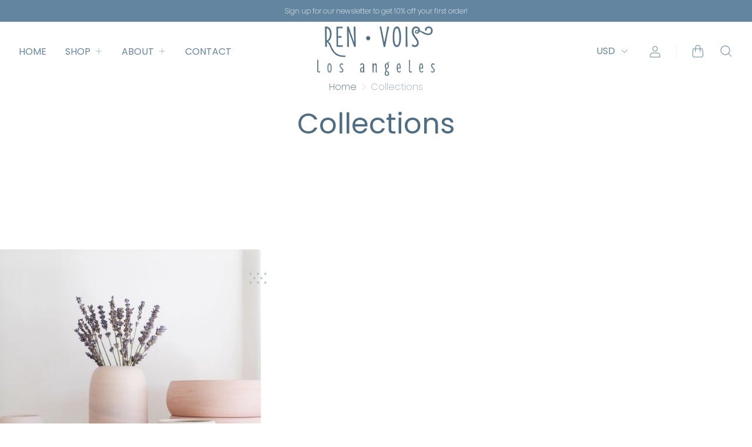

--- FILE ---
content_type: text/html; charset=utf-8
request_url: https://www.ren-vois.com/collections?page=2
body_size: 29332
content:
<!doctype html>
<!--[if IE]><html class="no-js ie9" lang="en"><![endif]-->
<!--[if !IE]><!--><html class="no-js no-touch" lang="en"><!--<![endif]-->
  <head>
    <meta charset="utf-8">
    <meta http-equiv="x-ua-compatible" content="IE=edge">
    <meta name="viewport" content="width=device-width, initial-scale=1">

    <title>Collections — Page 2 — REN VOIS</title>

    
      <meta name="description" content="Colorful handmade porcelain ceramics designed and created in Los Angeles.">
    

    
    
    















<meta property="og:site_name" content="REN VOIS">
<meta property="og:url" content="https://www.ren-vois.com/collections">
<meta property="og:title" content="Collections">
<meta property="og:type" content="website">
<meta property="og:description" content="Colorful handmade porcelain ceramics designed and created in Los Angeles.">




















<meta name="twitter:title" content="Collections">
<meta name="twitter:description" content="Colorful handmade porcelain ceramics designed and created in Los Angeles.">





    
      <link rel="canonical" href="https://www.ren-vois.com/collections" />
    

    <link rel="dns-prefetch" href="//fonts.googleapis.com">

    <script>(function(H){H.classList.remove('no-js');H.classList.add('js')})(document.documentElement)</script>
    <script>(function(H){if('ontouchstart' in window){H.classList.remove('no-touch');H.classList.add('touch')}})(document.documentElement)</script>

    <script>window.performance && window.performance.mark && window.performance.mark('shopify.content_for_header.start');</script><meta id="shopify-digital-wallet" name="shopify-digital-wallet" content="/1560412235/digital_wallets/dialog">
<meta name="shopify-checkout-api-token" content="e3e3b59b5c15091193e4f62dbd0df512">
<meta id="in-context-paypal-metadata" data-shop-id="1560412235" data-venmo-supported="false" data-environment="production" data-locale="en_US" data-paypal-v4="true" data-currency="USD">
<script async="async" src="/checkouts/internal/preloads.js?locale=en-US"></script>
<link rel="preconnect" href="https://shop.app" crossorigin="anonymous">
<script async="async" src="https://shop.app/checkouts/internal/preloads.js?locale=en-US&shop_id=1560412235" crossorigin="anonymous"></script>
<script id="apple-pay-shop-capabilities" type="application/json">{"shopId":1560412235,"countryCode":"US","currencyCode":"USD","merchantCapabilities":["supports3DS"],"merchantId":"gid:\/\/shopify\/Shop\/1560412235","merchantName":"REN VOIS","requiredBillingContactFields":["postalAddress","email"],"requiredShippingContactFields":["postalAddress","email"],"shippingType":"shipping","supportedNetworks":["visa","masterCard","amex"],"total":{"type":"pending","label":"REN VOIS","amount":"1.00"},"shopifyPaymentsEnabled":true,"supportsSubscriptions":true}</script>
<script id="shopify-features" type="application/json">{"accessToken":"e3e3b59b5c15091193e4f62dbd0df512","betas":["rich-media-storefront-analytics"],"domain":"www.ren-vois.com","predictiveSearch":true,"shopId":1560412235,"locale":"en"}</script>
<script>var Shopify = Shopify || {};
Shopify.shop = "renvois-ceramics.myshopify.com";
Shopify.locale = "en";
Shopify.currency = {"active":"USD","rate":"1.0"};
Shopify.country = "US";
Shopify.theme = {"name":"Reach","id":32958611531,"schema_name":"Reach","schema_version":"4.2.8","theme_store_id":853,"role":"main"};
Shopify.theme.handle = "null";
Shopify.theme.style = {"id":null,"handle":null};
Shopify.cdnHost = "www.ren-vois.com/cdn";
Shopify.routes = Shopify.routes || {};
Shopify.routes.root = "/";</script>
<script type="module">!function(o){(o.Shopify=o.Shopify||{}).modules=!0}(window);</script>
<script>!function(o){function n(){var o=[];function n(){o.push(Array.prototype.slice.apply(arguments))}return n.q=o,n}var t=o.Shopify=o.Shopify||{};t.loadFeatures=n(),t.autoloadFeatures=n()}(window);</script>
<script>
  window.ShopifyPay = window.ShopifyPay || {};
  window.ShopifyPay.apiHost = "shop.app\/pay";
  window.ShopifyPay.redirectState = null;
</script>
<script id="shop-js-analytics" type="application/json">{"pageType":"list-collections"}</script>
<script defer="defer" async type="module" src="//www.ren-vois.com/cdn/shopifycloud/shop-js/modules/v2/client.init-shop-cart-sync_BN7fPSNr.en.esm.js"></script>
<script defer="defer" async type="module" src="//www.ren-vois.com/cdn/shopifycloud/shop-js/modules/v2/chunk.common_Cbph3Kss.esm.js"></script>
<script defer="defer" async type="module" src="//www.ren-vois.com/cdn/shopifycloud/shop-js/modules/v2/chunk.modal_DKumMAJ1.esm.js"></script>
<script type="module">
  await import("//www.ren-vois.com/cdn/shopifycloud/shop-js/modules/v2/client.init-shop-cart-sync_BN7fPSNr.en.esm.js");
await import("//www.ren-vois.com/cdn/shopifycloud/shop-js/modules/v2/chunk.common_Cbph3Kss.esm.js");
await import("//www.ren-vois.com/cdn/shopifycloud/shop-js/modules/v2/chunk.modal_DKumMAJ1.esm.js");

  window.Shopify.SignInWithShop?.initShopCartSync?.({"fedCMEnabled":true,"windoidEnabled":true});

</script>
<script>
  window.Shopify = window.Shopify || {};
  if (!window.Shopify.featureAssets) window.Shopify.featureAssets = {};
  window.Shopify.featureAssets['shop-js'] = {"shop-cart-sync":["modules/v2/client.shop-cart-sync_CJVUk8Jm.en.esm.js","modules/v2/chunk.common_Cbph3Kss.esm.js","modules/v2/chunk.modal_DKumMAJ1.esm.js"],"init-fed-cm":["modules/v2/client.init-fed-cm_7Fvt41F4.en.esm.js","modules/v2/chunk.common_Cbph3Kss.esm.js","modules/v2/chunk.modal_DKumMAJ1.esm.js"],"init-shop-email-lookup-coordinator":["modules/v2/client.init-shop-email-lookup-coordinator_Cc088_bR.en.esm.js","modules/v2/chunk.common_Cbph3Kss.esm.js","modules/v2/chunk.modal_DKumMAJ1.esm.js"],"init-windoid":["modules/v2/client.init-windoid_hPopwJRj.en.esm.js","modules/v2/chunk.common_Cbph3Kss.esm.js","modules/v2/chunk.modal_DKumMAJ1.esm.js"],"shop-button":["modules/v2/client.shop-button_B0jaPSNF.en.esm.js","modules/v2/chunk.common_Cbph3Kss.esm.js","modules/v2/chunk.modal_DKumMAJ1.esm.js"],"shop-cash-offers":["modules/v2/client.shop-cash-offers_DPIskqss.en.esm.js","modules/v2/chunk.common_Cbph3Kss.esm.js","modules/v2/chunk.modal_DKumMAJ1.esm.js"],"shop-toast-manager":["modules/v2/client.shop-toast-manager_CK7RT69O.en.esm.js","modules/v2/chunk.common_Cbph3Kss.esm.js","modules/v2/chunk.modal_DKumMAJ1.esm.js"],"init-shop-cart-sync":["modules/v2/client.init-shop-cart-sync_BN7fPSNr.en.esm.js","modules/v2/chunk.common_Cbph3Kss.esm.js","modules/v2/chunk.modal_DKumMAJ1.esm.js"],"init-customer-accounts-sign-up":["modules/v2/client.init-customer-accounts-sign-up_CfPf4CXf.en.esm.js","modules/v2/client.shop-login-button_DeIztwXF.en.esm.js","modules/v2/chunk.common_Cbph3Kss.esm.js","modules/v2/chunk.modal_DKumMAJ1.esm.js"],"pay-button":["modules/v2/client.pay-button_CgIwFSYN.en.esm.js","modules/v2/chunk.common_Cbph3Kss.esm.js","modules/v2/chunk.modal_DKumMAJ1.esm.js"],"init-customer-accounts":["modules/v2/client.init-customer-accounts_DQ3x16JI.en.esm.js","modules/v2/client.shop-login-button_DeIztwXF.en.esm.js","modules/v2/chunk.common_Cbph3Kss.esm.js","modules/v2/chunk.modal_DKumMAJ1.esm.js"],"avatar":["modules/v2/client.avatar_BTnouDA3.en.esm.js"],"init-shop-for-new-customer-accounts":["modules/v2/client.init-shop-for-new-customer-accounts_CsZy_esa.en.esm.js","modules/v2/client.shop-login-button_DeIztwXF.en.esm.js","modules/v2/chunk.common_Cbph3Kss.esm.js","modules/v2/chunk.modal_DKumMAJ1.esm.js"],"shop-follow-button":["modules/v2/client.shop-follow-button_BRMJjgGd.en.esm.js","modules/v2/chunk.common_Cbph3Kss.esm.js","modules/v2/chunk.modal_DKumMAJ1.esm.js"],"checkout-modal":["modules/v2/client.checkout-modal_B9Drz_yf.en.esm.js","modules/v2/chunk.common_Cbph3Kss.esm.js","modules/v2/chunk.modal_DKumMAJ1.esm.js"],"shop-login-button":["modules/v2/client.shop-login-button_DeIztwXF.en.esm.js","modules/v2/chunk.common_Cbph3Kss.esm.js","modules/v2/chunk.modal_DKumMAJ1.esm.js"],"lead-capture":["modules/v2/client.lead-capture_DXYzFM3R.en.esm.js","modules/v2/chunk.common_Cbph3Kss.esm.js","modules/v2/chunk.modal_DKumMAJ1.esm.js"],"shop-login":["modules/v2/client.shop-login_CA5pJqmO.en.esm.js","modules/v2/chunk.common_Cbph3Kss.esm.js","modules/v2/chunk.modal_DKumMAJ1.esm.js"],"payment-terms":["modules/v2/client.payment-terms_BxzfvcZJ.en.esm.js","modules/v2/chunk.common_Cbph3Kss.esm.js","modules/v2/chunk.modal_DKumMAJ1.esm.js"]};
</script>
<script>(function() {
  var isLoaded = false;
  function asyncLoad() {
    if (isLoaded) return;
    isLoaded = true;
    var urls = ["https:\/\/chimpstatic.com\/mcjs-connected\/js\/users\/62cbc73b37759fa6f7076b365\/8b5207dbcd0eefcd96f7aa63c.js?shop=renvois-ceramics.myshopify.com","https:\/\/chimpstatic.com\/mcjs-connected\/js\/users\/62cbc73b37759fa6f7076b365\/6b8b40f42bded61a99f87d67a.js?shop=renvois-ceramics.myshopify.com"];
    for (var i = 0; i < urls.length; i++) {
      var s = document.createElement('script');
      s.type = 'text/javascript';
      s.async = true;
      s.src = urls[i];
      var x = document.getElementsByTagName('script')[0];
      x.parentNode.insertBefore(s, x);
    }
  };
  if(window.attachEvent) {
    window.attachEvent('onload', asyncLoad);
  } else {
    window.addEventListener('load', asyncLoad, false);
  }
})();</script>
<script id="__st">var __st={"a":1560412235,"offset":-28800,"reqid":"a2e3d3c3-37c1-4f26-a579-477a80574b38-1769796646","pageurl":"www.ren-vois.com\/collections?page=2","u":"cb7c8bc007e8","p":"collections"};</script>
<script>window.ShopifyPaypalV4VisibilityTracking = true;</script>
<script id="captcha-bootstrap">!function(){'use strict';const t='contact',e='account',n='new_comment',o=[[t,t],['blogs',n],['comments',n],[t,'customer']],c=[[e,'customer_login'],[e,'guest_login'],[e,'recover_customer_password'],[e,'create_customer']],r=t=>t.map((([t,e])=>`form[action*='/${t}']:not([data-nocaptcha='true']) input[name='form_type'][value='${e}']`)).join(','),a=t=>()=>t?[...document.querySelectorAll(t)].map((t=>t.form)):[];function s(){const t=[...o],e=r(t);return a(e)}const i='password',u='form_key',d=['recaptcha-v3-token','g-recaptcha-response','h-captcha-response',i],f=()=>{try{return window.sessionStorage}catch{return}},m='__shopify_v',_=t=>t.elements[u];function p(t,e,n=!1){try{const o=window.sessionStorage,c=JSON.parse(o.getItem(e)),{data:r}=function(t){const{data:e,action:n}=t;return t[m]||n?{data:e,action:n}:{data:t,action:n}}(c);for(const[e,n]of Object.entries(r))t.elements[e]&&(t.elements[e].value=n);n&&o.removeItem(e)}catch(o){console.error('form repopulation failed',{error:o})}}const l='form_type',E='cptcha';function T(t){t.dataset[E]=!0}const w=window,h=w.document,L='Shopify',v='ce_forms',y='captcha';let A=!1;((t,e)=>{const n=(g='f06e6c50-85a8-45c8-87d0-21a2b65856fe',I='https://cdn.shopify.com/shopifycloud/storefront-forms-hcaptcha/ce_storefront_forms_captcha_hcaptcha.v1.5.2.iife.js',D={infoText:'Protected by hCaptcha',privacyText:'Privacy',termsText:'Terms'},(t,e,n)=>{const o=w[L][v],c=o.bindForm;if(c)return c(t,g,e,D).then(n);var r;o.q.push([[t,g,e,D],n]),r=I,A||(h.body.append(Object.assign(h.createElement('script'),{id:'captcha-provider',async:!0,src:r})),A=!0)});var g,I,D;w[L]=w[L]||{},w[L][v]=w[L][v]||{},w[L][v].q=[],w[L][y]=w[L][y]||{},w[L][y].protect=function(t,e){n(t,void 0,e),T(t)},Object.freeze(w[L][y]),function(t,e,n,w,h,L){const[v,y,A,g]=function(t,e,n){const i=e?o:[],u=t?c:[],d=[...i,...u],f=r(d),m=r(i),_=r(d.filter((([t,e])=>n.includes(e))));return[a(f),a(m),a(_),s()]}(w,h,L),I=t=>{const e=t.target;return e instanceof HTMLFormElement?e:e&&e.form},D=t=>v().includes(t);t.addEventListener('submit',(t=>{const e=I(t);if(!e)return;const n=D(e)&&!e.dataset.hcaptchaBound&&!e.dataset.recaptchaBound,o=_(e),c=g().includes(e)&&(!o||!o.value);(n||c)&&t.preventDefault(),c&&!n&&(function(t){try{if(!f())return;!function(t){const e=f();if(!e)return;const n=_(t);if(!n)return;const o=n.value;o&&e.removeItem(o)}(t);const e=Array.from(Array(32),(()=>Math.random().toString(36)[2])).join('');!function(t,e){_(t)||t.append(Object.assign(document.createElement('input'),{type:'hidden',name:u})),t.elements[u].value=e}(t,e),function(t,e){const n=f();if(!n)return;const o=[...t.querySelectorAll(`input[type='${i}']`)].map((({name:t})=>t)),c=[...d,...o],r={};for(const[a,s]of new FormData(t).entries())c.includes(a)||(r[a]=s);n.setItem(e,JSON.stringify({[m]:1,action:t.action,data:r}))}(t,e)}catch(e){console.error('failed to persist form',e)}}(e),e.submit())}));const S=(t,e)=>{t&&!t.dataset[E]&&(n(t,e.some((e=>e===t))),T(t))};for(const o of['focusin','change'])t.addEventListener(o,(t=>{const e=I(t);D(e)&&S(e,y())}));const B=e.get('form_key'),M=e.get(l),P=B&&M;t.addEventListener('DOMContentLoaded',(()=>{const t=y();if(P)for(const e of t)e.elements[l].value===M&&p(e,B);[...new Set([...A(),...v().filter((t=>'true'===t.dataset.shopifyCaptcha))])].forEach((e=>S(e,t)))}))}(h,new URLSearchParams(w.location.search),n,t,e,['guest_login'])})(!0,!0)}();</script>
<script integrity="sha256-4kQ18oKyAcykRKYeNunJcIwy7WH5gtpwJnB7kiuLZ1E=" data-source-attribution="shopify.loadfeatures" defer="defer" src="//www.ren-vois.com/cdn/shopifycloud/storefront/assets/storefront/load_feature-a0a9edcb.js" crossorigin="anonymous"></script>
<script crossorigin="anonymous" defer="defer" src="//www.ren-vois.com/cdn/shopifycloud/storefront/assets/shopify_pay/storefront-65b4c6d7.js?v=20250812"></script>
<script data-source-attribution="shopify.dynamic_checkout.dynamic.init">var Shopify=Shopify||{};Shopify.PaymentButton=Shopify.PaymentButton||{isStorefrontPortableWallets:!0,init:function(){window.Shopify.PaymentButton.init=function(){};var t=document.createElement("script");t.src="https://www.ren-vois.com/cdn/shopifycloud/portable-wallets/latest/portable-wallets.en.js",t.type="module",document.head.appendChild(t)}};
</script>
<script data-source-attribution="shopify.dynamic_checkout.buyer_consent">
  function portableWalletsHideBuyerConsent(e){var t=document.getElementById("shopify-buyer-consent"),n=document.getElementById("shopify-subscription-policy-button");t&&n&&(t.classList.add("hidden"),t.setAttribute("aria-hidden","true"),n.removeEventListener("click",e))}function portableWalletsShowBuyerConsent(e){var t=document.getElementById("shopify-buyer-consent"),n=document.getElementById("shopify-subscription-policy-button");t&&n&&(t.classList.remove("hidden"),t.removeAttribute("aria-hidden"),n.addEventListener("click",e))}window.Shopify?.PaymentButton&&(window.Shopify.PaymentButton.hideBuyerConsent=portableWalletsHideBuyerConsent,window.Shopify.PaymentButton.showBuyerConsent=portableWalletsShowBuyerConsent);
</script>
<script data-source-attribution="shopify.dynamic_checkout.cart.bootstrap">document.addEventListener("DOMContentLoaded",(function(){function t(){return document.querySelector("shopify-accelerated-checkout-cart, shopify-accelerated-checkout")}if(t())Shopify.PaymentButton.init();else{new MutationObserver((function(e,n){t()&&(Shopify.PaymentButton.init(),n.disconnect())})).observe(document.body,{childList:!0,subtree:!0})}}));
</script>
<link id="shopify-accelerated-checkout-styles" rel="stylesheet" media="screen" href="https://www.ren-vois.com/cdn/shopifycloud/portable-wallets/latest/accelerated-checkout-backwards-compat.css" crossorigin="anonymous">
<style id="shopify-accelerated-checkout-cart">
        #shopify-buyer-consent {
  margin-top: 1em;
  display: inline-block;
  width: 100%;
}

#shopify-buyer-consent.hidden {
  display: none;
}

#shopify-subscription-policy-button {
  background: none;
  border: none;
  padding: 0;
  text-decoration: underline;
  font-size: inherit;
  cursor: pointer;
}

#shopify-subscription-policy-button::before {
  box-shadow: none;
}

      </style>

<script>window.performance && window.performance.mark && window.performance.mark('shopify.content_for_header.end');</script>

    <link href="//www.ren-vois.com/cdn/shop/t/2/assets/theme.scss.css?v=20182438617537316391764314990" rel="stylesheet" type="text/css" media="all" />
<!-- Begin Pinterest Tag -->
<script>
!function(e){if(!window.pintrk){window.pintrk=function()
{window.pintrk.queue.push(Array.prototype.slice.call(arguments))};var
n=window.pintrk;n.queue=[],n.version="3.0";var
t=document.createElement("script");t.async=!0,t.src=e;var
r=document.getElementsByTagName("script")[0];r.parentNode.insertBefore(t,r)}}
("https://s.pinimg.com/ct/core.js");

pintrk('load','2612467244241', { em: '', np: 'generator' , });
pintrk('page');
</script>
<!-- Pinterest Events -->
<script>
//addtocart event
window.addEventListener('load', function() {
if (document.querySelectorAll('.product-form-submit')) {
var ATCbutton = document.querySelectorAll('.product-form-submit');
for (var i = 0; i < ATCbutton.length; i++) {
ATCbutton[i].addEventListener('click', function() {
pintrk('track', 'addtocart',{
np: 'generator',
});
})}}});
</script>
<noscript> 
<img height="1" width="1" style="display:none;" alt=""
src="https://ct.pinterest.com/v3/?tid=2612467244241&noscript=1" /> 
</noscript>

<!-- End Pinterest Tag --> 
<meta property="og:image" content="https://cdn.shopify.com/s/files/1/0015/6041/2235/files/renvois3.jpg?height=628&pad_color=fff&v=1613700845&width=1200" />
<meta property="og:image:secure_url" content="https://cdn.shopify.com/s/files/1/0015/6041/2235/files/renvois3.jpg?height=628&pad_color=fff&v=1613700845&width=1200" />
<meta property="og:image:width" content="1200" />
<meta property="og:image:height" content="628" />
<link href="https://monorail-edge.shopifysvc.com" rel="dns-prefetch">
<script>(function(){if ("sendBeacon" in navigator && "performance" in window) {try {var session_token_from_headers = performance.getEntriesByType('navigation')[0].serverTiming.find(x => x.name == '_s').description;} catch {var session_token_from_headers = undefined;}var session_cookie_matches = document.cookie.match(/_shopify_s=([^;]*)/);var session_token_from_cookie = session_cookie_matches && session_cookie_matches.length === 2 ? session_cookie_matches[1] : "";var session_token = session_token_from_headers || session_token_from_cookie || "";function handle_abandonment_event(e) {var entries = performance.getEntries().filter(function(entry) {return /monorail-edge.shopifysvc.com/.test(entry.name);});if (!window.abandonment_tracked && entries.length === 0) {window.abandonment_tracked = true;var currentMs = Date.now();var navigation_start = performance.timing.navigationStart;var payload = {shop_id: 1560412235,url: window.location.href,navigation_start,duration: currentMs - navigation_start,session_token,page_type: "list-collections"};window.navigator.sendBeacon("https://monorail-edge.shopifysvc.com/v1/produce", JSON.stringify({schema_id: "online_store_buyer_site_abandonment/1.1",payload: payload,metadata: {event_created_at_ms: currentMs,event_sent_at_ms: currentMs}}));}}window.addEventListener('pagehide', handle_abandonment_event);}}());</script>
<script id="web-pixels-manager-setup">(function e(e,d,r,n,o){if(void 0===o&&(o={}),!Boolean(null===(a=null===(i=window.Shopify)||void 0===i?void 0:i.analytics)||void 0===a?void 0:a.replayQueue)){var i,a;window.Shopify=window.Shopify||{};var t=window.Shopify;t.analytics=t.analytics||{};var s=t.analytics;s.replayQueue=[],s.publish=function(e,d,r){return s.replayQueue.push([e,d,r]),!0};try{self.performance.mark("wpm:start")}catch(e){}var l=function(){var e={modern:/Edge?\/(1{2}[4-9]|1[2-9]\d|[2-9]\d{2}|\d{4,})\.\d+(\.\d+|)|Firefox\/(1{2}[4-9]|1[2-9]\d|[2-9]\d{2}|\d{4,})\.\d+(\.\d+|)|Chrom(ium|e)\/(9{2}|\d{3,})\.\d+(\.\d+|)|(Maci|X1{2}).+ Version\/(15\.\d+|(1[6-9]|[2-9]\d|\d{3,})\.\d+)([,.]\d+|)( \(\w+\)|)( Mobile\/\w+|) Safari\/|Chrome.+OPR\/(9{2}|\d{3,})\.\d+\.\d+|(CPU[ +]OS|iPhone[ +]OS|CPU[ +]iPhone|CPU IPhone OS|CPU iPad OS)[ +]+(15[._]\d+|(1[6-9]|[2-9]\d|\d{3,})[._]\d+)([._]\d+|)|Android:?[ /-](13[3-9]|1[4-9]\d|[2-9]\d{2}|\d{4,})(\.\d+|)(\.\d+|)|Android.+Firefox\/(13[5-9]|1[4-9]\d|[2-9]\d{2}|\d{4,})\.\d+(\.\d+|)|Android.+Chrom(ium|e)\/(13[3-9]|1[4-9]\d|[2-9]\d{2}|\d{4,})\.\d+(\.\d+|)|SamsungBrowser\/([2-9]\d|\d{3,})\.\d+/,legacy:/Edge?\/(1[6-9]|[2-9]\d|\d{3,})\.\d+(\.\d+|)|Firefox\/(5[4-9]|[6-9]\d|\d{3,})\.\d+(\.\d+|)|Chrom(ium|e)\/(5[1-9]|[6-9]\d|\d{3,})\.\d+(\.\d+|)([\d.]+$|.*Safari\/(?![\d.]+ Edge\/[\d.]+$))|(Maci|X1{2}).+ Version\/(10\.\d+|(1[1-9]|[2-9]\d|\d{3,})\.\d+)([,.]\d+|)( \(\w+\)|)( Mobile\/\w+|) Safari\/|Chrome.+OPR\/(3[89]|[4-9]\d|\d{3,})\.\d+\.\d+|(CPU[ +]OS|iPhone[ +]OS|CPU[ +]iPhone|CPU IPhone OS|CPU iPad OS)[ +]+(10[._]\d+|(1[1-9]|[2-9]\d|\d{3,})[._]\d+)([._]\d+|)|Android:?[ /-](13[3-9]|1[4-9]\d|[2-9]\d{2}|\d{4,})(\.\d+|)(\.\d+|)|Mobile Safari.+OPR\/([89]\d|\d{3,})\.\d+\.\d+|Android.+Firefox\/(13[5-9]|1[4-9]\d|[2-9]\d{2}|\d{4,})\.\d+(\.\d+|)|Android.+Chrom(ium|e)\/(13[3-9]|1[4-9]\d|[2-9]\d{2}|\d{4,})\.\d+(\.\d+|)|Android.+(UC? ?Browser|UCWEB|U3)[ /]?(15\.([5-9]|\d{2,})|(1[6-9]|[2-9]\d|\d{3,})\.\d+)\.\d+|SamsungBrowser\/(5\.\d+|([6-9]|\d{2,})\.\d+)|Android.+MQ{2}Browser\/(14(\.(9|\d{2,})|)|(1[5-9]|[2-9]\d|\d{3,})(\.\d+|))(\.\d+|)|K[Aa][Ii]OS\/(3\.\d+|([4-9]|\d{2,})\.\d+)(\.\d+|)/},d=e.modern,r=e.legacy,n=navigator.userAgent;return n.match(d)?"modern":n.match(r)?"legacy":"unknown"}(),u="modern"===l?"modern":"legacy",c=(null!=n?n:{modern:"",legacy:""})[u],f=function(e){return[e.baseUrl,"/wpm","/b",e.hashVersion,"modern"===e.buildTarget?"m":"l",".js"].join("")}({baseUrl:d,hashVersion:r,buildTarget:u}),m=function(e){var d=e.version,r=e.bundleTarget,n=e.surface,o=e.pageUrl,i=e.monorailEndpoint;return{emit:function(e){var a=e.status,t=e.errorMsg,s=(new Date).getTime(),l=JSON.stringify({metadata:{event_sent_at_ms:s},events:[{schema_id:"web_pixels_manager_load/3.1",payload:{version:d,bundle_target:r,page_url:o,status:a,surface:n,error_msg:t},metadata:{event_created_at_ms:s}}]});if(!i)return console&&console.warn&&console.warn("[Web Pixels Manager] No Monorail endpoint provided, skipping logging."),!1;try{return self.navigator.sendBeacon.bind(self.navigator)(i,l)}catch(e){}var u=new XMLHttpRequest;try{return u.open("POST",i,!0),u.setRequestHeader("Content-Type","text/plain"),u.send(l),!0}catch(e){return console&&console.warn&&console.warn("[Web Pixels Manager] Got an unhandled error while logging to Monorail."),!1}}}}({version:r,bundleTarget:l,surface:e.surface,pageUrl:self.location.href,monorailEndpoint:e.monorailEndpoint});try{o.browserTarget=l,function(e){var d=e.src,r=e.async,n=void 0===r||r,o=e.onload,i=e.onerror,a=e.sri,t=e.scriptDataAttributes,s=void 0===t?{}:t,l=document.createElement("script"),u=document.querySelector("head"),c=document.querySelector("body");if(l.async=n,l.src=d,a&&(l.integrity=a,l.crossOrigin="anonymous"),s)for(var f in s)if(Object.prototype.hasOwnProperty.call(s,f))try{l.dataset[f]=s[f]}catch(e){}if(o&&l.addEventListener("load",o),i&&l.addEventListener("error",i),u)u.appendChild(l);else{if(!c)throw new Error("Did not find a head or body element to append the script");c.appendChild(l)}}({src:f,async:!0,onload:function(){if(!function(){var e,d;return Boolean(null===(d=null===(e=window.Shopify)||void 0===e?void 0:e.analytics)||void 0===d?void 0:d.initialized)}()){var d=window.webPixelsManager.init(e)||void 0;if(d){var r=window.Shopify.analytics;r.replayQueue.forEach((function(e){var r=e[0],n=e[1],o=e[2];d.publishCustomEvent(r,n,o)})),r.replayQueue=[],r.publish=d.publishCustomEvent,r.visitor=d.visitor,r.initialized=!0}}},onerror:function(){return m.emit({status:"failed",errorMsg:"".concat(f," has failed to load")})},sri:function(e){var d=/^sha384-[A-Za-z0-9+/=]+$/;return"string"==typeof e&&d.test(e)}(c)?c:"",scriptDataAttributes:o}),m.emit({status:"loading"})}catch(e){m.emit({status:"failed",errorMsg:(null==e?void 0:e.message)||"Unknown error"})}}})({shopId: 1560412235,storefrontBaseUrl: "https://www.ren-vois.com",extensionsBaseUrl: "https://extensions.shopifycdn.com/cdn/shopifycloud/web-pixels-manager",monorailEndpoint: "https://monorail-edge.shopifysvc.com/unstable/produce_batch",surface: "storefront-renderer",enabledBetaFlags: ["2dca8a86"],webPixelsConfigList: [{"id":"46530635","configuration":"{\"tagID\":\"2612467244241\"}","eventPayloadVersion":"v1","runtimeContext":"STRICT","scriptVersion":"18031546ee651571ed29edbe71a3550b","type":"APP","apiClientId":3009811,"privacyPurposes":["ANALYTICS","MARKETING","SALE_OF_DATA"],"dataSharingAdjustments":{"protectedCustomerApprovalScopes":["read_customer_address","read_customer_email","read_customer_name","read_customer_personal_data","read_customer_phone"]}},{"id":"shopify-app-pixel","configuration":"{}","eventPayloadVersion":"v1","runtimeContext":"STRICT","scriptVersion":"0450","apiClientId":"shopify-pixel","type":"APP","privacyPurposes":["ANALYTICS","MARKETING"]},{"id":"shopify-custom-pixel","eventPayloadVersion":"v1","runtimeContext":"LAX","scriptVersion":"0450","apiClientId":"shopify-pixel","type":"CUSTOM","privacyPurposes":["ANALYTICS","MARKETING"]}],isMerchantRequest: false,initData: {"shop":{"name":"REN VOIS","paymentSettings":{"currencyCode":"USD"},"myshopifyDomain":"renvois-ceramics.myshopify.com","countryCode":"US","storefrontUrl":"https:\/\/www.ren-vois.com"},"customer":null,"cart":null,"checkout":null,"productVariants":[],"purchasingCompany":null},},"https://www.ren-vois.com/cdn","1d2a099fw23dfb22ep557258f5m7a2edbae",{"modern":"","legacy":""},{"shopId":"1560412235","storefrontBaseUrl":"https:\/\/www.ren-vois.com","extensionBaseUrl":"https:\/\/extensions.shopifycdn.com\/cdn\/shopifycloud\/web-pixels-manager","surface":"storefront-renderer","enabledBetaFlags":"[\"2dca8a86\"]","isMerchantRequest":"false","hashVersion":"1d2a099fw23dfb22ep557258f5m7a2edbae","publish":"custom","events":"[[\"page_viewed\",{}]]"});</script><script>
  window.ShopifyAnalytics = window.ShopifyAnalytics || {};
  window.ShopifyAnalytics.meta = window.ShopifyAnalytics.meta || {};
  window.ShopifyAnalytics.meta.currency = 'USD';
  var meta = {"page":{"pageType":"collections","requestId":"a2e3d3c3-37c1-4f26-a579-477a80574b38-1769796646"}};
  for (var attr in meta) {
    window.ShopifyAnalytics.meta[attr] = meta[attr];
  }
</script>
<script class="analytics">
  (function () {
    var customDocumentWrite = function(content) {
      var jquery = null;

      if (window.jQuery) {
        jquery = window.jQuery;
      } else if (window.Checkout && window.Checkout.$) {
        jquery = window.Checkout.$;
      }

      if (jquery) {
        jquery('body').append(content);
      }
    };

    var hasLoggedConversion = function(token) {
      if (token) {
        return document.cookie.indexOf('loggedConversion=' + token) !== -1;
      }
      return false;
    }

    var setCookieIfConversion = function(token) {
      if (token) {
        var twoMonthsFromNow = new Date(Date.now());
        twoMonthsFromNow.setMonth(twoMonthsFromNow.getMonth() + 2);

        document.cookie = 'loggedConversion=' + token + '; expires=' + twoMonthsFromNow;
      }
    }

    var trekkie = window.ShopifyAnalytics.lib = window.trekkie = window.trekkie || [];
    if (trekkie.integrations) {
      return;
    }
    trekkie.methods = [
      'identify',
      'page',
      'ready',
      'track',
      'trackForm',
      'trackLink'
    ];
    trekkie.factory = function(method) {
      return function() {
        var args = Array.prototype.slice.call(arguments);
        args.unshift(method);
        trekkie.push(args);
        return trekkie;
      };
    };
    for (var i = 0; i < trekkie.methods.length; i++) {
      var key = trekkie.methods[i];
      trekkie[key] = trekkie.factory(key);
    }
    trekkie.load = function(config) {
      trekkie.config = config || {};
      trekkie.config.initialDocumentCookie = document.cookie;
      var first = document.getElementsByTagName('script')[0];
      var script = document.createElement('script');
      script.type = 'text/javascript';
      script.onerror = function(e) {
        var scriptFallback = document.createElement('script');
        scriptFallback.type = 'text/javascript';
        scriptFallback.onerror = function(error) {
                var Monorail = {
      produce: function produce(monorailDomain, schemaId, payload) {
        var currentMs = new Date().getTime();
        var event = {
          schema_id: schemaId,
          payload: payload,
          metadata: {
            event_created_at_ms: currentMs,
            event_sent_at_ms: currentMs
          }
        };
        return Monorail.sendRequest("https://" + monorailDomain + "/v1/produce", JSON.stringify(event));
      },
      sendRequest: function sendRequest(endpointUrl, payload) {
        // Try the sendBeacon API
        if (window && window.navigator && typeof window.navigator.sendBeacon === 'function' && typeof window.Blob === 'function' && !Monorail.isIos12()) {
          var blobData = new window.Blob([payload], {
            type: 'text/plain'
          });

          if (window.navigator.sendBeacon(endpointUrl, blobData)) {
            return true;
          } // sendBeacon was not successful

        } // XHR beacon

        var xhr = new XMLHttpRequest();

        try {
          xhr.open('POST', endpointUrl);
          xhr.setRequestHeader('Content-Type', 'text/plain');
          xhr.send(payload);
        } catch (e) {
          console.log(e);
        }

        return false;
      },
      isIos12: function isIos12() {
        return window.navigator.userAgent.lastIndexOf('iPhone; CPU iPhone OS 12_') !== -1 || window.navigator.userAgent.lastIndexOf('iPad; CPU OS 12_') !== -1;
      }
    };
    Monorail.produce('monorail-edge.shopifysvc.com',
      'trekkie_storefront_load_errors/1.1',
      {shop_id: 1560412235,
      theme_id: 32958611531,
      app_name: "storefront",
      context_url: window.location.href,
      source_url: "//www.ren-vois.com/cdn/s/trekkie.storefront.c59ea00e0474b293ae6629561379568a2d7c4bba.min.js"});

        };
        scriptFallback.async = true;
        scriptFallback.src = '//www.ren-vois.com/cdn/s/trekkie.storefront.c59ea00e0474b293ae6629561379568a2d7c4bba.min.js';
        first.parentNode.insertBefore(scriptFallback, first);
      };
      script.async = true;
      script.src = '//www.ren-vois.com/cdn/s/trekkie.storefront.c59ea00e0474b293ae6629561379568a2d7c4bba.min.js';
      first.parentNode.insertBefore(script, first);
    };
    trekkie.load(
      {"Trekkie":{"appName":"storefront","development":false,"defaultAttributes":{"shopId":1560412235,"isMerchantRequest":null,"themeId":32958611531,"themeCityHash":"830126906015844748","contentLanguage":"en","currency":"USD","eventMetadataId":"fd362c87-b77b-4254-9c77-08a11cfd0b69"},"isServerSideCookieWritingEnabled":true,"monorailRegion":"shop_domain","enabledBetaFlags":["65f19447","b5387b81"]},"Session Attribution":{},"S2S":{"facebookCapiEnabled":true,"source":"trekkie-storefront-renderer","apiClientId":580111}}
    );

    var loaded = false;
    trekkie.ready(function() {
      if (loaded) return;
      loaded = true;

      window.ShopifyAnalytics.lib = window.trekkie;

      var originalDocumentWrite = document.write;
      document.write = customDocumentWrite;
      try { window.ShopifyAnalytics.merchantGoogleAnalytics.call(this); } catch(error) {};
      document.write = originalDocumentWrite;

      window.ShopifyAnalytics.lib.page(null,{"pageType":"collections","requestId":"a2e3d3c3-37c1-4f26-a579-477a80574b38-1769796646","shopifyEmitted":true});

      var match = window.location.pathname.match(/checkouts\/(.+)\/(thank_you|post_purchase)/)
      var token = match? match[1]: undefined;
      if (!hasLoggedConversion(token)) {
        setCookieIfConversion(token);
        
      }
    });


        var eventsListenerScript = document.createElement('script');
        eventsListenerScript.async = true;
        eventsListenerScript.src = "//www.ren-vois.com/cdn/shopifycloud/storefront/assets/shop_events_listener-3da45d37.js";
        document.getElementsByTagName('head')[0].appendChild(eventsListenerScript);

})();</script>
<script
  defer
  src="https://www.ren-vois.com/cdn/shopifycloud/perf-kit/shopify-perf-kit-3.1.0.min.js"
  data-application="storefront-renderer"
  data-shop-id="1560412235"
  data-render-region="gcp-us-central1"
  data-page-type="list-collections"
  data-theme-instance-id="32958611531"
  data-theme-name="Reach"
  data-theme-version="4.2.8"
  data-monorail-region="shop_domain"
  data-resource-timing-sampling-rate="10"
  data-shs="true"
  data-shs-beacon="true"
  data-shs-export-with-fetch="true"
  data-shs-logs-sample-rate="1"
  data-shs-beacon-endpoint="https://www.ren-vois.com/api/collect"
></script>
</head>

  <body>
    




<!-- Root element of PhotoSwipe. Must have class pswp. -->
<div
  class="pswp"
  tabindex="-1"
  role="dialog"
  aria-hidden="true"
  data-photoswipe
>
  <!--
    Background of PhotoSwipe.
    It's a separate element as animating opacity is faster than rgba().
  -->
  <div class="pswp__bg"></div>

  <!-- Slides wrapper with overflow:hidden. -->
  <div class="pswp__scroll-wrap">
    <!--
      Container that holds slides.
      PhotoSwipe keeps only 3 of them in the DOM to save memory.
      Don't modify these 3 pswp__item elements, data is added later on.
    -->
    <div class="pswp__container">
      <div class="pswp__item"></div>

      <div class="pswp__item"></div>

      <div class="pswp__item"></div>
    </div>

    <!--
      Default (PhotoSwipeUI_Default) interface on top of sliding area.
      Can be changed.
    -->
    <div class="pswp__ui pswp__ui--hidden">
      <div class="pswp__top-bar">
        <!--  Controls are self-explanatory. Order can be changed. -->
        <div class="pswp__counter"></div>

        <button
          class="pswp__button pswp__button--close"
          title="Close"
          aria-label="Close"
        >
          
                        <svg class="icon-close "    aria-hidden="true"    focusable="false"    role="presentation"    xmlns="http://www.w3.org/2000/svg" width="24" height="24" viewBox="0 0 24 24">          <path fill="currentColor" fill-rule="evenodd" d="M12.707 12l5.647-5.646a.5.5 0 0 0-.708-.708L12 11.293 6.354 5.646a.5.5 0 1 0-.708.708L11.293 12l-5.647 5.646a.5.5 0 0 0 .708.708L12 12.707l5.646 5.647a.5.5 0 0 0 .708-.708L12.707 12z"/>        </svg>    

        </button>

        <button
          class="pswp__button pswp__button--share"
          title="Share"
        ></button>

        <button
          class="pswp__button pswp__button--fs"
          title="Toggle fullscreen"
        ></button>

        <button
          class="pswp__button pswp__button--zoom"
          title="Zoom in/out"
        ></button>

        <!-- Preloader demo http://codepen.io/dimsemenov/pen/yyBWoR -->
        <!-- element will get class pswp__preloader--active when preloader is running -->
        <div class="pswp__preloader">
          <div class="pswp__preloader__icn">
            <div class="pswp__preloader__cut">
              <div class="pswp__preloader__donut"></div>
            </div>
          </div>
        </div>
      </div>

      <div class="pswp__share-modal pswp__share-modal--hidden pswp__single-tap">
        <div class="pswp__share-tooltip"></div>
      </div>

      <button
        class="pswp__button pswp__button--arrow--left"
        title="Previous (arrow left)"
      ></button>

      <button
        class="pswp__button pswp__button--arrow--right"
        title="Next (arrow right)"
      ></button>

      <div class="pswp__caption">
        <div class="pswp__caption__center"></div>
      </div>
    </div>
  </div>
</div>





    <div id="shopify-section-pxs-announcement-bar" class="shopify-section"><script
  type="application/json"
  data-section-type="pxs-announcement-bar"
  data-section-id="pxs-announcement-bar"
></script>













<a
  class="pxs-announcement-bar"
  style="
    color: #ffffff;
    background-color: #63859f
  "
  
>
  
    <span class="pxs-announcement-bar-text-mobile">
      Sign up for our newsletter to get 10% off your first order!
    </span>
  

  
    <span class="pxs-announcement-bar-text-desktop">
      Sign up for our newsletter to get 10% off your first order!
    </span>
  
</a>



</div>

    <div id="shopify-section-static-header" class="shopify-section site-header-wrapper">





<script
  type="application/json"
  data-section-id="static-header"
  data-section-type="static-header"
  data-section-data
>
  {
    "settings": {
      "navigation_layout": "expanded",
      "show_notification": false,
      "sticky_header": true,
      "story_handle": false
    },
    "currency": {
      "enable": true,
      "shop_currency": "USD",
      "default_currency": "USD",
      "display_format": "money_with_currency_format",
      "money_format": "${{amount}} USD",
      "money_format_no_currency": "${{amount}}",
      "money_format_currency": "${{amount}} USD"
    }
  }
</script>




<section class="site-header  site-navigation-layout-expanded" data-header-main>
  <div class="site-header-inner">
    <div class="site-header-drawer-toggle" data-header-toggle-parent>
      <button
        class="site-header-drawer-button"
        type="button"
        data-header-drawer-toggle="menu"
        aria-controls="site-header-drawer-menu"
        aria-haspopup="true"
        aria-label="Menu"
      >
        <span class="site-header-drawer-button-icon" aria-hidden="true">
          
                        <svg class="icon-menu site-header-icon-normal"    aria-hidden="true"    focusable="false"    role="presentation"    xmlns="http://www.w3.org/2000/svg" width="24" height="24" viewBox="0 0 24 24">          <path fill="currentColor" fill-rule="evenodd" d="M2.5 6h19a.5.5 0 1 1 0 1h-19a.5.5 0 0 1 0-1zm0 6h15a.5.5 0 1 1 0 1h-15a.5.5 0 1 1 0-1zm0 6h11a.5.5 0 1 1 0 1h-11a.5.5 0 1 1 0-1z"/>        </svg>    

          
                        <svg class="icon-close site-header-icon-alternate"    aria-hidden="true"    focusable="false"    role="presentation"    xmlns="http://www.w3.org/2000/svg" width="24" height="24" viewBox="0 0 24 24">          <path fill="currentColor" fill-rule="evenodd" d="M12.707 12l5.647-5.646a.5.5 0 0 0-.708-.708L12 11.293 6.354 5.646a.5.5 0 1 0-.708.708L11.293 12l-5.647 5.646a.5.5 0 0 0 .708.708L12 12.707l5.646 5.647a.5.5 0 0 0 .708-.708L12.707 12z"/>        </svg>    

        </span>

        <span class="site-header-drawer-button-text">
          Menu
<span class="breadcrumbs">Home / Collections</span></span>
      </button>
    </div>

    <nav
      class="site-header-navigation"
      data-header-navigation
      aria-label="Desktop navigation"
    >
      


  <ul
    class="navmenu  navmenu-depth-1  "
    aria-label="MENU"
    
  >
      

        <li class="navmenu-item">
          <a class="navmenu-link navmenu-link-depth-1" href="/">
            HOME
          </a>
        </li>
      

      

        <li class="navmenu-item navmenu-item-has-submenu">
          <a
            class="navmenu-link navmenu-link-depth-1"
            href="/collections/all-products"
            data-navmenu-trigger
            aria-expanded="false"
          >
            SHOP

            <span class="navmenu-icon navmenu-icon-depth-1">
                      <svg class="icon-plus navmenu-icon-plus"    aria-hidden="true"    focusable="false"    role="presentation"    xmlns="http://www.w3.org/2000/svg" width="24" height="24" viewBox="0 0 24 24">          <path fill="currentColor" fill-rule="evenodd" d="M12.5 12.5h7.985a.5.5 0 0 0 0-1H12.5V3.515a.5.5 0 1 0-1 0V11.5H3.515a.5.5 0 1 0 0 1H11.5v7.985a.5.5 0 0 0 1 0V12.5z"/>        </svg>            

                        <svg class="icon-minus navmenu-icon-minus"    aria-hidden="true"    focusable="false"    role="presentation"    xmlns="http://www.w3.org/2000/svg" width="24" height="24" viewBox="0 0 24 24">          <path fill="currentColor" fill-rule="evenodd" d="M12.5 12.5h5.985a.5.5 0 0 0 0-1H5.515a.5.5 0 1 0 0 1H12.5z"/>        </svg>          
</span>
          </a>


  <ul
    class="navmenu  navmenu-depth-2  navmenu-submenu"
    aria-label="SHOP"
    data-navmenu-submenu
  >
      

        <li class="navmenu-item">
          <a class="navmenu-link navmenu-link-depth-2" href="/collections/all">
            ALL
          </a>
        </li>
      

      

        <li class="navmenu-item">
          <a class="navmenu-link navmenu-link-depth-2" href="/collections/matcha-bowls">
            MATCHA SETS
          </a>
        </li>
      

      

        <li class="navmenu-item">
          <a class="navmenu-link navmenu-link-depth-2" href="/collections/seder-sets">
            SEDER SETS
          </a>
        </li>
      

      

        <li class="navmenu-item">
          <a class="navmenu-link navmenu-link-depth-2" href="/products/handbuilding-ceramic-jewelry-catchall-workshop">
            WORKSHOP
          </a>
        </li>
      
</ul>

</li>
      

      

        <li class="navmenu-item navmenu-item-has-submenu">
          <a
            class="navmenu-link navmenu-link-depth-1"
            href="/pages/about"
            data-navmenu-trigger
            aria-expanded="false"
          >
            ABOUT

            <span class="navmenu-icon navmenu-icon-depth-1">
                      <svg class="icon-plus navmenu-icon-plus"    aria-hidden="true"    focusable="false"    role="presentation"    xmlns="http://www.w3.org/2000/svg" width="24" height="24" viewBox="0 0 24 24">          <path fill="currentColor" fill-rule="evenodd" d="M12.5 12.5h7.985a.5.5 0 0 0 0-1H12.5V3.515a.5.5 0 1 0-1 0V11.5H3.515a.5.5 0 1 0 0 1H11.5v7.985a.5.5 0 0 0 1 0V12.5z"/>        </svg>            

                        <svg class="icon-minus navmenu-icon-minus"    aria-hidden="true"    focusable="false"    role="presentation"    xmlns="http://www.w3.org/2000/svg" width="24" height="24" viewBox="0 0 24 24">          <path fill="currentColor" fill-rule="evenodd" d="M12.5 12.5h5.985a.5.5 0 0 0 0-1H5.515a.5.5 0 1 0 0 1H12.5z"/>        </svg>          
</span>
          </a>


  <ul
    class="navmenu  navmenu-depth-2  navmenu-submenu"
    aria-label="ABOUT"
    data-navmenu-submenu
  >
      

        <li class="navmenu-item">
          <a class="navmenu-link navmenu-link-depth-2" href="/pages/about">
            STUDIO
          </a>
        </li>
      

      

        <li class="navmenu-item">
          <a class="navmenu-link navmenu-link-depth-2" href="/pages/faq">
            FAQ
          </a>
        </li>
      
</ul>

</li>
      

      

        <li class="navmenu-item">
          <a class="navmenu-link navmenu-link-depth-1" href="/pages/contact">
            CONTACT
          </a>
        </li>
      
</ul>


    </nav>

    
    <div class="site-header-logo">
  
    <a
      class="site-logo site-logo-has-image"
      href="https://www.ren-vois.com"
    >
        


  

  <img
    
      src="//www.ren-vois.com/cdn/shop/files/renvois3_475x200.jpg?v=1613700845"
    
    alt=""

    
      data-rimg
      srcset="//www.ren-vois.com/cdn/shop/files/renvois3_475x200.jpg?v=1613700845 1x, //www.ren-vois.com/cdn/shop/files/renvois3_950x400.jpg?v=1613700845 2x, //www.ren-vois.com/cdn/shop/files/renvois3_1425x600.jpg?v=1613700845 3x, //www.ren-vois.com/cdn/shop/files/renvois3_1900x800.jpg?v=1613700845 4x"
    

    class="site-logo-image"
    style="max-width: 200px;
          max-height: 150px;"
    
  >




</a>
  
    </div>
  


    <div class="site-header-actions" data-header-actions>
      
        <ul class="site-header-action-utilities" data-header-utilities>
          
            
            

            

            <li
              class="site-header-action-utility-item site-header-currency"
              data-header-currency-converter
            >
              





  <div class="form-element-wrapper form-element-wrapper-select">
    
      

    

    
  
    <div
      class="
        form-element-select
        
        
        
      "
    >
      
  
    <select
      
      class="form-element select"
      name="currencies"
      
      
      
      aria-label="Change your currency"
      
    >
      <option value="USD" selected="selected">USD</option>
              
                
                  <option value="INR">INR</option>
                
              
                
                  <option value="GBP">GBP</option>
                
              
                
                  <option value="CAD">CAD</option>
                
              
                
              
                
                  <option value="AUD">AUD</option>
                
              
                
                  <option value="EUR">EUR</option>
                
              
                
                  <option value="JPY">JPY</option>
                
              

    </select>

    <span class="form-element-icon">
      
                          <svg class="icon-chevron "    aria-hidden="true"    focusable="false"    role="presentation"    xmlns="http://www.w3.org/2000/svg" width="24" height="24" viewBox="0 0 24 24">          <path fill="currentColor" fill-rule="evenodd" d="M8.646 18.646a.5.5 0 0 0 .708.708l7-7a.5.5 0 0 0 0-.708l-7-7a.5.5 0 1 0-.708.708L15.293 12l-6.647 6.646z"/>        </svg>        

    </span>
  

    </div>
  

  </div>


            </li>
          

          
            <li class="site-header-action-utility-item site-header-accounts">
              <a
                class="site-header-utility-link"
                
                  href="/account/login"
                
              >
                <span class="site-header-utility-icon" aria-hidden="true">
                  
                    <svg class="icon-account site-header-icon-normal"    aria-hidden="true"    focusable="false"    role="presentation"    xmlns="http://www.w3.org/2000/svg" width="24" height="24" viewBox="0 0 24 24">          <path fill="currentColor" fill-rule="evenodd" d="M20.5,21 C20.5,21.2761424 20.2761424,21.5 20,21.5 L4,21.5 C3.72385763,21.5 3.5,21.2761424 3.5,21 L3.5,18 C3.5,15.5147186 5.51471863,13.5 8,13.5 L16,13.5 C18.4852814,13.5 20.5,15.5147186 20.5,18 L20.5,21 Z M19.5,20.5 L19.5,18 C19.5,16.0670034 17.9329966,14.5 16,14.5 L8,14.5 C6.06700338,14.5 4.5,16.0670034 4.5,18 L4.5,20.5 L19.5,20.5 Z M12,11.5 C9.51471863,11.5 7.5,9.48528137 7.5,7 C7.5,4.51471863 9.51471863,2.5 12,2.5 C14.4852814,2.5 16.5,4.51471863 16.5,7 C16.5,9.48528137 14.4852814,11.5 12,11.5 Z M12,10.5 C13.9329966,10.5 15.5,8.93299662 15.5,7 C15.5,5.06700338 13.9329966,3.5 12,3.5 C10.0670034,3.5 8.5,5.06700338 8.5,7 C8.5,8.93299662 10.0670034,10.5 12,10.5 Z"/>        </svg>              

                  
                        <svg class="icon-close site-header-icon-alternate"    aria-hidden="true"    focusable="false"    role="presentation"    xmlns="http://www.w3.org/2000/svg" width="24" height="24" viewBox="0 0 24 24">          <path fill="currentColor" fill-rule="evenodd" d="M12.707 12l5.647-5.646a.5.5 0 0 0-.708-.708L12 11.293 6.354 5.646a.5.5 0 1 0-.708.708L11.293 12l-5.647 5.646a.5.5 0 0 0 .708.708L12 12.707l5.646 5.647a.5.5 0 0 0 .708-.708L12.707 12z"/>        </svg>    

                </span>

                <span class="site-header-utility-text">
                  Account
                </span>
              </a>
            </li>
          
        </ul>
      

      <ul class="site-header-action-links">
        

        <li class="site-header-action-item" data-header-toggle-parent>
          <a
            class="site-header-action-link"
            href="/cart"
            data-header-drawer-toggle="cart"
            aria-controls="site-header-drawer-cart"
            aria-haspopup="true"
          >
            <span class="site-header-action-icon" aria-hidden="true">
              <span
                class="site-header-action-icon-cart-count"
                data-cart-count
              ></span>
              
                <svg class="icon-cart site-header-icon-normal"    aria-hidden="true"    focusable="false"    role="presentation"    xmlns="http://www.w3.org/2000/svg" width="24" height="24" viewBox="0 0 24 24">          <path fill="currentColor" fill-rule="evenodd" d="M3.50635325,18.8218824 C3.5021191,18.8811605 3.5,18.9405708 3.5,19 C3.5,20.3807119 4.61928813,21.5 6,21.5 L17.5561419,21.5 C17.6155711,21.5 17.6749814,21.4978809 17.7342595,21.4936467 C19.1114626,21.3952751 20.1481603,20.1990854 20.0497887,18.8218824 L19.3456811,8.96437648 C19.3269916,8.70272377 19.1092711,8.5 18.8469518,8.5 L4.70919016,8.5 C4.44687083,8.5 4.22915029,8.70272377 4.21046081,8.96437648 L3.50635325,18.8218824 Z M7.27807096,7.5 L7.27807096,6 C7.27807096,3.51471863 9.29278959,1.5 11.778071,1.5 C14.2633523,1.5 16.278071,3.51471863 16.278071,6 L16.278071,7.5 L18.8469518,7.5 C19.6339098,7.5 20.2870714,8.10817132 20.3431398,8.89312943 L21.0472474,18.7506353 C21.1849677,20.6787196 19.7335909,22.3533851 17.8055066,22.4911054 C17.7225172,22.4970333 17.6393428,22.5 17.5561419,22.5 L6,22.5 C4.06700338,22.5 2.5,20.9329966 2.5,19 C2.5,18.9167991 2.50296674,18.8336247 2.50889455,18.7506353 L3.21300211,8.89312943 C3.26907055,8.10817132 3.92223217,7.5 4.70919016,7.5 L7.27807096,7.5 Z M8.27807096,7.5 L15.278071,7.5 L15.278071,6 C15.278071,4.06700338 13.7110676,2.5 11.778071,2.5 C9.84507434,2.5 8.27807096,4.06700338 8.27807096,6 L8.27807096,7.5 Z M8.27807096,13 L8.27807096,8.5 L15.278071,8.5 L15.278071,13 C15.278071,13.2761424 15.5019286,13.5 15.778071,13.5 C16.0542133,13.5 16.278071,13.2761424 16.278071,13 L16.278071,8.5 L7.27807096,8.5 L7.27807096,13 C7.27807096,13.2761424 7.50192859,13.5 7.77807096,13.5 C8.05421334,13.5 8.27807096,13.2761424 8.27807096,13 Z"/>        </svg>                  

              
                        <svg class="icon-close site-header-icon-alternate"    aria-hidden="true"    focusable="false"    role="presentation"    xmlns="http://www.w3.org/2000/svg" width="24" height="24" viewBox="0 0 24 24">          <path fill="currentColor" fill-rule="evenodd" d="M12.707 12l5.647-5.646a.5.5 0 0 0-.708-.708L12 11.293 6.354 5.646a.5.5 0 1 0-.708.708L11.293 12l-5.647 5.646a.5.5 0 0 0 .708.708L12 12.707l5.646 5.647a.5.5 0 0 0 .708-.708L12.707 12z"/>        </svg>    

            </span>

            <span class="site-header-action-text">
              Cart
            </span>
          </a>
        </li>
        <li class="site-header-action-item" data-header-toggle-parent>
          <a
            class="site-header-action-link"
            href="/search"
            data-header-drawer-toggle="search"
            aria-controls="site-header-drawer-search"
            aria-haspopup="true"
          >
            <span class="site-header-action-icon" aria-hidden="true">
              
                  <svg class="icon-search site-header-icon-normal"    aria-hidden="true"    focusable="false"    role="presentation"    xmlns="http://www.w3.org/2000/svg" width="24" height="24" viewBox="0 0 24 24">          <path fill="currentColor" fill-rule="evenodd" d="M15.792 16.5a8 8 0 1 1 .707-.707l4.855 4.853a.5.5 0 0 1-.708.708l-4.854-4.855zm-5.292 1a7 7 0 1 0 0-14 7 7 0 0 0 0 14z"/>        </svg>                

              
                        <svg class="icon-close site-header-icon-alternate"    aria-hidden="true"    focusable="false"    role="presentation"    xmlns="http://www.w3.org/2000/svg" width="24" height="24" viewBox="0 0 24 24">          <path fill="currentColor" fill-rule="evenodd" d="M12.707 12l5.647-5.646a.5.5 0 0 0-.708-.708L12 11.293 6.354 5.646a.5.5 0 1 0-.708.708L11.293 12l-5.647 5.646a.5.5 0 0 0 .708.708L12 12.707l5.646 5.647a.5.5 0 0 0 .708-.708L12.707 12z"/>        </svg>    

            </span>

            <span class="site-header-action-text">
              Search
            </span>
          </a>
        </li>
      </ul>
    </div>
  </div>

  
  <div
    class="site-header-drawer-menu site-header-drawer"
    id="site-header-drawer-menu"
    tabindex="0"
    data-header-drawer="menu"
    aria-hidden="true"
  >
    <div class="site-header-drawer-content">
      <div class="site-header-drawer-navigation" data-header-drawer-navigation></div>

      
        <ul class="navmenu site-header-drawer-utilities">
          
            <li
              class="navmenu-item site-header-currency"
              data-header-drawer-currency-converter
            ></li>
          

          
            <li class="navmenu-item ">
              
                <a class="navmenu-link navmenu-link-depth-1" href="/account/login">
                  Login
                </a>
              
            </li>
          
        </ul>
      

    </div>
  </div>

  

  

  

  <div
    class="site-header-drawer-cart site-header-drawer"
    id="site-header-drawer-cart"
    tabindex="0"
    data-header-drawer="cart"
    aria-hidden="true"
  >
    



<section
  class="
    cart
    cart-empty
    cart-mini
    
  "
  data-cart
  
>
  <div class="cart-container-empty">
    <p class="cart-container-empty-text">Your cart is empty</p>

    <a
      class="cart-container-empty-continueshopping"
      href="/collections"
    >
      Continue shopping
    </a>
  </div>

  <form class="cart-container" action="/cart" method="post" data-cart-form>
    

    <div class="cart-container-scrollable">
      <div class="cart-items">
        

        
      </div>

      
      

      <div class="cart-footer">
        <div class="cart-footer-column">
          
            <div class="cart-note-shipping">
              <div class="cart-note">
                <div
                  class="cart-expand-button"
                  role="button"
                  tabIndex="0"
                  data-cart-expand
                >
                  <span class="cart-expand-text">
                    Add note
                  </span>

                  <span class="cart-expand-icon">
                    
                          <svg class="icon-chevron "    aria-hidden="true"    focusable="false"    role="presentation"    xmlns="http://www.w3.org/2000/svg" width="24" height="24" viewBox="0 0 24 24">          <path fill="currentColor" fill-rule="evenodd" d="M8.646 18.646a.5.5 0 0 0 .708.708l7-7a.5.5 0 0 0 0-.708l-7-7a.5.5 0 1 0-.708.708L15.293 12l-6.647 6.646z"/>        </svg>        

                  </span>
                </div>

                
                

                <div class="cart-expandable" data-cart-expandable>
                  





  <div class="form-element-wrapper form-element-wrapper-textarea">
    
      

    

    
  
    <div
      class="
        form-element-textarea
        
        
        
      "
    >
      
  
    <textarea
      
      class="form-element input"
      name="note"
      placeholder="Add a note"
      
      
      aria-label="Cart note"
      
        data-cart-note
      
    ></textarea>
  

    </div>
  

  </div>


                </div>
              </div>

              
            </div>
          
        </div>

        <div class="cart-footer-column">
          <div class="cart-totals" data-cart-totals>
            <div class="cart-total-row">
              <span class="cart-total-row-title">Subtotal</span>
              <div class="cart-total-row-value">
                <span class="money" data-cart-subtotal>
                  $0.00
                </span>
              </div>
            </div>
          </div>

          <noscript>
            
            <div class="cart-update">
              





  <div class="form-element-wrapper form-element-wrapper-submit">
    
      

    

    
  
    <div
      class="
        form-element-submit
        
        
        
      "
    >
      
  
    <button
      
      class="form-element button"
      type="submit"
      name="update"
      
      
      
      aria-label="Update"
      
    >
      Update
    </button>
  

    </div>
  

  </div>


            </div>
          </noscript>

          
        </div>
      </div>
    </div>

    
      <div class="cart-submit">
        <div class="cart-submit-viewcart">
          <div class="form-element-wrapper form-element-wrapper-button">
            <div
              class="form-element-button"
            >
              <a
                class="form-element button"
                href="/cart"
              >
                View cart
              </a>
            </div>
          </div>

          





  <div class="form-element-wrapper form-element-wrapper-submit">
    
      

    

    
  
    <div
      class="
        form-element-submit
        form-element-secondary
        
        
      "
    >
      
  
    <button
      
      class="form-element button"
      type="submit"
      name="checkout"
      
      
      
      aria-label="Checkout"
      
        data-cart-submit
      
    >
      
        
        <span>Checkout</span>
      
    </button>
  

    </div>
  

  </div>


        </div>
      </div>
    
  </form>

  <span class="cart-loader">
    
                        <svg class="icon-loader "    aria-hidden="true"    focusable="false"    role="presentation"    xmlns="http://www.w3.org/2000/svg" width="24" height="24" viewBox="0 0 24 24">          <g fill="currentColor" fill-rule="evenodd">            <path class="loader-element-phalange" d="M11.5,2 L11.5,6 C11.5,6.27614237 11.7238576,6.5 12,6.5 C12.2761424,6.5 12.5,6.27614237 12.5,6 L12.5,2 C12.5,1.72385763 12.2761424,1.5 12,1.5 C11.7238576,1.5 11.5,1.72385763 11.5,2 Z"/>            <path class="loader-element-phalange" d="M16.5935534,8.11355339 L19.4235534,5.28355339 C19.6188155,5.08829124 19.6188155,4.77170876 19.4235534,4.57644661 C19.2282912,4.38118446 18.9117088,4.38118446 18.7164466,4.57644661 L15.8864466,7.40644661 C15.6911845,7.60170876 15.6911845,7.91829124 15.8864466,8.11355339 C16.0817088,8.30881554 16.3982912,8.30881554 16.5935534,8.11355339 Z"/>            <path class="loader-element-phalange" d="M18,12.5 L22,12.5 C22.2761424,12.5 22.5,12.2761424 22.5,12 C22.5,11.7238576 22.2761424,11.5 22,11.5 L18,11.5 C17.7238576,11.5 17.5,11.7238576 17.5,12 C17.5,12.2761424 17.7238576,12.5 18,12.5 Z"/>            <path class="loader-element-phalange" d="M15.8864466,16.5935534 L18.7164466,19.4235534 C18.9117088,19.6188155 19.2282912,19.6188155 19.4235534,19.4235534 C19.6188155,19.2282912 19.6188155,18.9117088 19.4235534,18.7164466 L16.5935534,15.8864466 C16.3982912,15.6911845 16.0817088,15.6911845 15.8864466,15.8864466 C15.6911845,16.0817088 15.6911845,16.3982912 15.8864466,16.5935534 Z"/>            <path class="loader-element-phalange" d="M11.5,18 L11.5,22 C11.5,22.2761424 11.7238576,22.5 12,22.5 C12.2761424,22.5 12.5,22.2761424 12.5,22 L12.5,18 C12.5,17.7238576 12.2761424,17.5 12,17.5 C11.7238576,17.5 11.5,17.7238576 11.5,18 Z"/>            <path class="loader-element-phalange" d="M5.28355339,19.4235534 L8.11355339,16.5935534 C8.30881554,16.3982912 8.30881554,16.0817088 8.11355339,15.8864466 C7.91829124,15.6911845 7.60170876,15.6911845 7.40644661,15.8864466 L4.57644661,18.7164466 C4.38118446,18.9117088 4.38118446,19.2282912 4.57644661,19.4235534 C4.77170876,19.6188155 5.08829124,19.6188155 5.28355339,19.4235534 Z"/>            <path class="loader-element-phalange" d="M2,12.5 L6,12.5 C6.27614237,12.5 6.5,12.2761424 6.5,12 C6.5,11.7238576 6.27614237,11.5 6,11.5 L2,11.5 C1.72385763,11.5 1.5,11.7238576 1.5,12 C1.5,12.2761424 1.72385763,12.5 2,12.5 Z"/>            <path class="loader-element-phalange" d="M4.57644661,5.28355339 L7.40644661,8.11355339 C7.60170876,8.30881554 7.91829124,8.30881554 8.11355339,8.11355339 C8.30881554,7.91829124 8.30881554,7.60170876 8.11355339,7.40644661 L5.28355339,4.57644661 C5.08829124,4.38118446 4.77170876,4.38118446 4.57644661,4.57644661 C4.38118446,4.77170876 4.38118446,5.08829124 4.57644661,5.28355339 Z"/>          </g>        </svg>      

  </span>
</section>

  </div>

  <div
    class="site-header-drawer-search site-header-drawer"
    id="site-header-drawer-search"
    tabindex="0"
    data-header-drawer="search"
    aria-hidden="true"
  >
    

<form
  class="search-form-inline site-header-search"
  action="/search"
  method="get"
>
  
  
  

  

  





  <div class="form-element-wrapper form-element-wrapper-text">
    
      

    

    
  
    <div
      class="
        form-element-text
        
        
        
      "
    >
      
  
    <input
      
      class="form-element input"
      type="text"
      name="q"
      placeholder="What are you looking for?"
      
      
      
      aria-label="Perform a search"
      
        data-header-search
      
    />
  

    </div>
  

  </div>



  <div class="search-form-inline-icon">
    
                  <svg class="icon-search "    aria-hidden="true"    focusable="false"    role="presentation"    xmlns="http://www.w3.org/2000/svg" width="24" height="24" viewBox="0 0 24 24">          <path fill="currentColor" fill-rule="evenodd" d="M15.792 16.5a8 8 0 1 1 .707-.707l4.855 4.853a.5.5 0 0 1-.708.708l-4.854-4.855zm-5.292 1a7 7 0 1 0 0-14 7 7 0 0 0 0 14z"/>        </svg>                

  </div>
</form>

  </div>
</section>

<div class="site-header-mobile" data-header-mobile aria-hidden="true">
  
    <div class="site-header-logo">
  
    <a
      class="site-logo site-logo-has-image"
      href="https://www.ren-vois.com"
    >
        


  

  <img
    
      src="//www.ren-vois.com/cdn/shop/files/renvois3_475x200.jpg?v=1613700845"
    
    alt=""

    
      data-rimg
      srcset="//www.ren-vois.com/cdn/shop/files/renvois3_475x200.jpg?v=1613700845 1x, //www.ren-vois.com/cdn/shop/files/renvois3_950x400.jpg?v=1613700845 2x, //www.ren-vois.com/cdn/shop/files/renvois3_1425x600.jpg?v=1613700845 3x, //www.ren-vois.com/cdn/shop/files/renvois3_1900x800.jpg?v=1613700845 4x"
    

    class="site-logo-image"
    style="max-width: 200px;
          max-height: 150px;"
    
  >




</a>
  
    </div>
  

</div>

</div>

    <div class="banners" data-banners></div>

    <main class="site-main">
      <div id="shopify-section-static-list-collections" class="shopify-section section-static-list-collections">

<script
  type="application/json"
  data-section-id="static-list-collections"
  data-section-type="static-list-collections"
>
</script>

<section class="list-collections-header">
  <div class="list-collections-breadcrumbs"><nav
      class="breadcrumbs"
      aria-label="Breadcrumbs"
    ><a href="/">
          Home
        </a><span class="breadcrumbs-delimiter" aria-hidden="true">
                          <svg class="icon-chevron "    aria-hidden="true"    focusable="false"    role="presentation"    xmlns="http://www.w3.org/2000/svg" width="24" height="24" viewBox="0 0 24 24">          <path fill="currentColor" fill-rule="evenodd" d="M8.646 18.646a.5.5 0 0 0 .708.708l7-7a.5.5 0 0 0 0-.708l-7-7a.5.5 0 1 0-.708.708L15.293 12l-6.647 6.646z"/>        </svg>        
</span>
<span>
        Collections
      </span>
</nav></div>

  <h1 class="list-collections-title">
    Collections
  </h1>
</section>


  <div class="list-collections" data-cards>





<article
  class="collection-item"
  data-cards-player-card
  data-cards-player-card-url="/collections/whisper"
  
>
  <figure
    class="collection-item-image grid-item-image"
    data-cards-player-card-visual
    data-object-fit-item
  >
    <a class="collection-item-image-link" href="/collections/whisper"></a>

    

  
    <noscript data-rimg-noscript>
      <img
        
          src="//www.ren-vois.com/cdn/shop/collections/IMG_5172_2_512x512.jpg?v=1563663342"
        

        alt="porcelain vases flower arrangement"
        data-rimg="noscript"
        srcset="//www.ren-vois.com/cdn/shop/collections/IMG_5172_2_512x512.jpg?v=1563663342 1x, //www.ren-vois.com/cdn/shop/collections/IMG_5172_2_1024x1024.jpg?v=1563663342 2x, //www.ren-vois.com/cdn/shop/collections/IMG_5172_2_1075x1075.jpg?v=1563663342 2.1x"
        class="collection-item-image-img"
        
        
      >
    </noscript>
  

  <img
    
      src="//www.ren-vois.com/cdn/shop/collections/IMG_5172_2_512x512.jpg?v=1563663342"
    
    alt="porcelain vases flower arrangement"

    
      data-rimg="lazy"
      data-rimg-scale="1"
      data-rimg-template="//www.ren-vois.com/cdn/shop/collections/IMG_5172_2_{size}.jpg?v=1563663342"
      data-rimg-max="1080x1078"
      data-rimg-crop=""
      
      srcset="data:image/svg+xml;utf8,<svg%20xmlns='http://www.w3.org/2000/svg'%20width='512'%20height='512'></svg>"
    

    class="collection-item-image-img"
    
    
  >





  </figure>

  

  <div  class="grid-item-pattern" data-pattern-id="stars">
    <div class="embellishment-pattern embellishment-pattern-small">
              <svg aria-hidden="true"    focusable="false"    role="presentation"    xmlns="http://www.w3.org/2000/svg" width="60" height="40" viewBox="0 0 60 40">          <path fill="currentColor" fill-rule="evenodd" d="M56.667 3.333L60 5l-3.333 1.667L55 10l-1.667-3.333L50 5l3.333-1.667L55 0l1.667 3.333zm-50 0L10 5 6.667 6.667 5 10 3.333 6.667 0 5l3.333-1.667L5 0l1.667 3.333zm13 15L23 20l-3.333 1.667L18 25l-1.667-3.333L13 20l3.333-1.667L18 15l1.667 3.333zm24 0L47 20l-3.333 1.667L42 25l-1.667-3.333L37 20l3.333-1.667L42 15l1.667 3.333zm-12-15L35 5l-3.333 1.667L30 10l-1.667-3.333L25 5l3.333-1.667L30 0l1.667 3.333zm25 30L60 35l-3.333 1.667L55 40l-1.667-3.333L50 35l3.333-1.667L55 30l1.667 3.333zm-50 0L10 35l-3.333 1.667L5 40l-1.667-3.333L0 35l3.333-1.667L5 30l1.667 3.333zm25 0L35 35l-3.333 1.667L30 40l-1.667-3.333L25 35l3.333-1.667L30 30l1.667 3.333z"/>        </svg>      
    </div>
  </div>



  <div
    class="collection-item-info grid-item-info"
    data-cards-player-card-content
  >
    <h2 class="collection-item-title"><a href="/collections/whisper">
          WHISPER COLLECTION
        </a></h2><div class="collection-item-description rte">
          <p>This is my minimal collection of bud vases inspired by California's sandy beaches and pastel sunsets.</p>
        </div></div>
</article>
</div>

  
  <ul class="pagination">

    
      <li class="pagination-previous">
        <a
          class="pagination-item"
          href="/collections?page=1"
          title="Previous"
          aria-label="Previous"
        >
          <span
            class="pagination-chevron"
            aria-hidden="true"
          >
            
                          <svg class="icon-chevron "    aria-hidden="true"    focusable="false"    role="presentation"    xmlns="http://www.w3.org/2000/svg" width="24" height="24" viewBox="0 0 24 24">          <path fill="currentColor" fill-rule="evenodd" d="M8.646 18.646a.5.5 0 0 0 .708.708l7-7a.5.5 0 0 0 0-.708l-7-7a.5.5 0 1 0-.708.708L15.293 12l-6.647 6.646z"/>        </svg>        

          </span>
        </a>
      </li>
    

    
      
        <li>
          <a class="pagination-item" href="/collections?page=1">
            1
          </a>
        </li>
      
    
      
        
          <li>
            <span class="pagination-item pagination-active">
              2
            </span>
          </li>
        
      
    

    
  </ul>




</div>

    </main>

    <div id="shopify-section-static-footer" class="shopify-section site-footer-wrapper"><section class="site-footer">

  
    <div class="site-footer-item">
      <div class="site-footer-inner">
        <div class="site-footer-blocks site-footer-blocks-2">
          
<div class="site-footer-block              site-footer-block-menu" >
              
                  
                  <h2 class="site-footer-block-title">
                    MENU
                  </h2>
                  




  <ul
    class="menu-list  site-footer-block-menu-list"
    aria-label="MENU"
  ><li class="menu-list-item">
        <a class="menu-list-link" href="/">
          HOME
        </a>
      </li><li class="menu-list-item">
        <a class="menu-list-link" href="/collections/all-products">
          SHOP
        </a>
      </li><li class="menu-list-item">
        <a class="menu-list-link" href="/pages/about">
          ABOUT
        </a>
      </li><li class="menu-list-item">
        <a class="menu-list-link" href="/pages/contact">
          CONTACT
        </a>
      </li></ul>


                
            </div>
          
<div class="site-footer-block              site-footer-block-social-media" >
              
                  
                  
                  
                  

                  
                    
                    
                      
                      

                  
                    <h2 class="site-footer-block-title">
                      Follow us
                    </h2>

                    <ul
                      class="
                        menu-list
                        site-footer-social-list
                      "
                    >
                        
                        

                        
<li class="menu-list-item">
                            <a
                              class="menu-list-link menu-list-social-link"
                              href="https://www.facebook.com/renvoishome/"
                              title="Facebook"
                              target="_blank"
                            >
                              <span class="site-footer-social-icon">
                <svg class="icon-facebook "    aria-hidden="true"    focusable="false"    role="presentation"    xmlns="http://www.w3.org/2000/svg"  width="24" height="24" viewBox="0 0 24 24">      <path fill="currentColor" fill-rule="evenodd" d="M15.771 12.007h-2.467V21H9.647v-8.993H7.91V8.829h1.738V6.772C9.647 5.3 10.331 3 13.337 3l2.709.01v3.085H14.08c-.321 0-.775.165-.775.866v1.868h2.786l-.32 3.178z"/>    </svg>
</span>
                              <span class="site-footer-social-text">
                                Facebook
                              </span>
                            </a>
                          </li>
                        
                        

                        

                        
                        

                        

                        
                        

                        
<li class="menu-list-item">
                            <a
                              class="menu-list-link menu-list-social-link"
                              href="https://www.pinterest.com/renvoishome/"
                              title="Pinterest"
                              target="_blank"
                            >
                              <span class="site-footer-social-icon">
                <svg class="icon-pinterest "    aria-hidden="true"    focusable="false"    role="presentation"    xmlns="http://www.w3.org/2000/svg"  width="24" height="24" viewBox="0 0 24 24">      <path fill="currentColor" fill-rule="evenodd" d="M12 2C6.479 2 2 6.477 2 12a9.999 9.999 0 0 0 6.355 9.311c-.087-.79-.166-2.005.035-2.868.183-.781 1.173-4.971 1.173-4.971s-.3-.6-.3-1.485c0-1.388.808-2.429 1.81-2.429.854 0 1.265.641 1.265 1.409 0 .859-.545 2.141-.827 3.33-.238.996.5 1.806 1.48 1.806 1.776 0 3.144-1.873 3.144-4.577 0-2.394-1.72-4.068-4.178-4.068-2.845 0-4.513 2.134-4.513 4.34 0 .859.329 1.78.741 2.281.083.1.094.188.072.288-.075.315-.245.995-.28 1.133-.043.183-.143.223-.334.134-1.248-.581-2.03-2.407-2.03-3.875 0-3.154 2.292-6.05 6.609-6.05 3.468 0 6.165 2.472 6.165 5.775 0 3.446-2.175 6.221-5.191 6.221-1.013 0-1.965-.527-2.292-1.15l-.625 2.378c-.225.868-.834 1.957-1.242 2.62.937.29 1.931.447 2.962.447C17.521 22 22 17.523 22 12c0-5.522-4.479-9.999-10-9.999V2z"/>    </svg>
</span>
                              <span class="site-footer-social-text">
                                Pinterest
                              </span>
                            </a>
                          </li>
                        
                        

                        
<li class="menu-list-item">
                            <a
                              class="menu-list-link menu-list-social-link"
                              href="https://instagram.com/ren_vois"
                              title="Instagram"
                              target="_blank"
                            >
                              <span class="site-footer-social-icon">
                <svg class="icon-instagram "    aria-hidden="true"    focusable="false"    role="presentation"    xmlns="http://www.w3.org/2000/svg"  width="24" height="24" viewBox="0 0 24 24">      <path fill="currentColor" fill-rule="evenodd" d="M12 2c2.716 0 3.057.012 4.123.06 1.625.074 3.053.473 4.199 1.618 1.146 1.146 1.544 2.574 1.618 4.199.048 1.066.06 1.407.06 4.123s-.012 3.057-.06 4.123c-.074 1.625-.473 3.053-1.618 4.199-1.146 1.146-2.574 1.544-4.199 1.618-1.066.048-1.407.06-4.123.06s-3.057-.012-4.123-.06c-1.625-.074-3.053-.473-4.199-1.618-1.145-1.146-1.544-2.574-1.618-4.199C2.012 15.057 2 14.716 2 12s.012-3.057.06-4.123c.074-1.625.473-3.053 1.618-4.199C4.824 2.533 6.252 2.134 7.877 2.06 8.943 2.012 9.284 2 12 2zm0 1.802c-2.67 0-2.987.01-4.04.058-1.14.052-2.195.28-3.008 1.092-.812.813-1.04 1.869-1.092 3.007C3.812 9.013 3.802 9.33 3.802 12c0 2.67.01 2.987.058 4.04.052 1.14.28 2.195 1.092 3.008.813.812 1.869 1.04 3.007 1.092 1.054.048 1.371.058 4.041.058 2.67 0 2.987-.01 4.04-.058 1.14-.052 2.195-.28 3.008-1.093.812-.812 1.04-1.868 1.092-3.006.048-1.054.058-1.371.058-4.041 0-2.67-.01-2.987-.058-4.04-.052-1.14-.28-2.195-1.093-3.008-.812-.812-1.868-1.04-3.006-1.092-1.054-.048-1.371-.058-4.041-.058zm0 3.063a5.135 5.135 0 1 1 0 10.27 5.135 5.135 0 0 1 0-10.27zm0 8.468a3.333 3.333 0 1 0 0-6.667 3.333 3.333 0 0 0 0 6.667zm5.338-7.471a1.2 1.2 0 1 1 0-2.4 1.2 1.2 0 0 1 0 2.4z"/>    </svg>
</span>
                              <span class="site-footer-social-text">
                                Instagram
                              </span>
                            </a>
                          </li>
                        
                        

                        

                        
                        

                        

                        
                        

                        

                        
                        

                        

                        
                        

                        
<li class="menu-list-item">
                            <a
                              class="menu-list-link menu-list-social-link"
                              href="mailto:renvoishome@gmail.com"
                              title="Email"
                              
                            >
                              <span class="site-footer-social-icon">
                        <svg class="icon-email "    aria-hidden="true"    focusable="false"    role="presentation"    xmlns="http://www.w3.org/2000/svg" width="24" height="24" viewBox="0 0 24 24">          <path fill="currentColor" fill-rule="evenodd" d="M22.5 5.992V18c0 1.376-1.124 2.5-2.5 2.5H4A2.506 2.506 0 0 1 1.5 18V6.006v-.014A2.506 2.506 0 0 1 4 3.5h16a2.506 2.506 0 0 1 2.5 2.492zm-1.02-.238A1.507 1.507 0 0 0 20 4.5H4c-.74 0-1.361.546-1.48 1.254L12 12.39l9.48-6.636zm.02 1.206l-9.213 6.45a.5.5 0 0 1-.574 0L2.5 6.96V18c0 .824.676 1.5 1.5 1.5h16c.824 0 1.5-.676 1.5-1.5V6.96z"/>        </svg>    
</span>
                              <span class="site-footer-social-text">
                                Email
                              </span>
                            </a>
                          </li></ul>
                  
                
            </div>
          
        </div>

        

  <div  class="site-footer-block-pattern" data-pattern-id="stars">
    <div class="embellishment-pattern embellishment-pattern-large">
              <svg aria-hidden="true"    focusable="false"    role="presentation"    xmlns="http://www.w3.org/2000/svg" width="60" height="40" viewBox="0 0 60 40">          <path fill="currentColor" fill-rule="evenodd" d="M56.667 3.333L60 5l-3.333 1.667L55 10l-1.667-3.333L50 5l3.333-1.667L55 0l1.667 3.333zm-50 0L10 5 6.667 6.667 5 10 3.333 6.667 0 5l3.333-1.667L5 0l1.667 3.333zm13 15L23 20l-3.333 1.667L18 25l-1.667-3.333L13 20l3.333-1.667L18 15l1.667 3.333zm24 0L47 20l-3.333 1.667L42 25l-1.667-3.333L37 20l3.333-1.667L42 15l1.667 3.333zm-12-15L35 5l-3.333 1.667L30 10l-1.667-3.333L25 5l3.333-1.667L30 0l1.667 3.333zm25 30L60 35l-3.333 1.667L55 40l-1.667-3.333L50 35l3.333-1.667L55 30l1.667 3.333zm-50 0L10 35l-3.333 1.667L5 40l-1.667-3.333L0 35l3.333-1.667L5 30l1.667 3.333zm25 0L35 35l-3.333 1.667L30 40l-1.667-3.333L25 35l3.333-1.667L30 30l1.667 3.333z"/>        </svg>      
    </div>
  </div>


      </div>
    </div>
  

  <div class="site-footer-item">
    <div class="site-footer-inner">
      

  <div  class="site-footer-credits-pattern" data-pattern-id="stars">
    <div class="embellishment-pattern embellishment-pattern-large">
              <svg aria-hidden="true"    focusable="false"    role="presentation"    xmlns="http://www.w3.org/2000/svg" width="60" height="40" viewBox="0 0 60 40">          <path fill="currentColor" fill-rule="evenodd" d="M56.667 3.333L60 5l-3.333 1.667L55 10l-1.667-3.333L50 5l3.333-1.667L55 0l1.667 3.333zm-50 0L10 5 6.667 6.667 5 10 3.333 6.667 0 5l3.333-1.667L5 0l1.667 3.333zm13 15L23 20l-3.333 1.667L18 25l-1.667-3.333L13 20l3.333-1.667L18 15l1.667 3.333zm24 0L47 20l-3.333 1.667L42 25l-1.667-3.333L37 20l3.333-1.667L42 15l1.667 3.333zm-12-15L35 5l-3.333 1.667L30 10l-1.667-3.333L25 5l3.333-1.667L30 0l1.667 3.333zm25 30L60 35l-3.333 1.667L55 40l-1.667-3.333L50 35l3.333-1.667L55 30l1.667 3.333zm-50 0L10 35l-3.333 1.667L5 40l-1.667-3.333L0 35l3.333-1.667L5 30l1.667 3.333zm25 0L35 35l-3.333 1.667L30 40l-1.667-3.333L25 35l3.333-1.667L30 30l1.667 3.333z"/>        </svg>      
    </div>
  </div>



      <div class="site-footer-left">
        <p class="site-footer-credits">
          
          Copyright &copy; 2026 REN VOIS.
          Reach Theme by <a href="https://www.pixelunion.net/">Pixel Union</a>. <a target="_blank" rel="nofollow" href="https://www.shopify.com?utm_campaign=poweredby&amp;utm_medium=shopify&amp;utm_source=onlinestore">Powered by Shopify</a>.
        </p>
      </div>

      
        <div class="site-footer-right">
          <ul class="payment-icons"><li class="payment-icons-item">
                <svg xmlns="http://www.w3.org/2000/svg" role="img" viewBox="0 0 38 24" width="38" height="24" aria-labelledby="pi-amazon"><title id="pi-amazon">Amazon</title><path d="M35 0H3C1.3 0 0 1.3 0 3v18c0 1.7 1.4 3 3 3h32c1.7 0 3-1.3 3-3V3c0-1.7-1.4-3-3-3z" fill="#000" fill-rule="nonzero" opacity=".07"/><path d="M35 1c1.1 0 2 .9 2 2v18c0 1.1-.9 2-2 2H3c-1.1 0-2-.9-2-2V3c0-1.1.9-2 2-2h32" fill="#FFF" fill-rule="nonzero"/><path d="M25.26 16.23c-1.697 1.48-4.157 2.27-6.275 2.27-2.97 0-5.644-1.3-7.666-3.463-.16-.17-.018-.402.173-.27 2.183 1.504 4.882 2.408 7.67 2.408 1.88 0 3.95-.46 5.85-1.416.288-.145.53.222.248.47v.001zm.706-.957c-.216-.328-1.434-.155-1.98-.078-.167.024-.193-.148-.043-.27.97-.81 2.562-.576 2.748-.305.187.272-.047 2.16-.96 3.063-.14.138-.272.064-.21-.12.205-.604.664-1.96.446-2.29h-.001z" fill="#F90" fill-rule="nonzero"/><path d="M21.814 15.291c-.574-.498-.676-.73-.993-1.205-.947 1.012-1.618 1.315-2.85 1.315-1.453 0-2.587-.938-2.587-2.818 0-1.467.762-2.467 1.844-2.955.94-.433 2.25-.51 3.25-.628v-.235c0-.43.033-.94-.208-1.31-.212-.333-.616-.47-.97-.47-.66 0-1.25.353-1.392 1.085-.03.163-.144.323-.3.33l-1.677-.187c-.14-.033-.296-.153-.257-.38.386-2.125 2.223-2.766 3.867-2.766.84 0 1.94.234 2.604.9.842.82.762 1.918.762 3.11v2.818c0 .847.335 1.22.65 1.676.113.164.138.36-.003.482-.353.308-.98.88-1.326 1.2a.367.367 0 0 1-.414.038zm-1.659-2.533c.34-.626.323-1.214.323-1.918v-.392c-1.25 0-2.57.28-2.57 1.82 0 .782.386 1.31 1.05 1.31.487 0 .922-.312 1.197-.82z" fill="#221F1F"/></svg>

              </li><li class="payment-icons-item">
                <svg xmlns="http://www.w3.org/2000/svg" role="img" aria-labelledby="pi-american_express" viewBox="0 0 38 24" width="38" height="24"><title id="pi-american_express">American Express</title><path fill="#000" d="M35 0H3C1.3 0 0 1.3 0 3v18c0 1.7 1.4 3 3 3h32c1.7 0 3-1.3 3-3V3c0-1.7-1.4-3-3-3Z" opacity=".07"/><path fill="#006FCF" d="M35 1c1.1 0 2 .9 2 2v18c0 1.1-.9 2-2 2H3c-1.1 0-2-.9-2-2V3c0-1.1.9-2 2-2h32Z"/><path fill="#FFF" d="M22.012 19.936v-8.421L37 11.528v2.326l-1.732 1.852L37 17.573v2.375h-2.766l-1.47-1.622-1.46 1.628-9.292-.02Z"/><path fill="#006FCF" d="M23.013 19.012v-6.57h5.572v1.513h-3.768v1.028h3.678v1.488h-3.678v1.01h3.768v1.531h-5.572Z"/><path fill="#006FCF" d="m28.557 19.012 3.083-3.289-3.083-3.282h2.386l1.884 2.083 1.89-2.082H37v.051l-3.017 3.23L37 18.92v.093h-2.307l-1.917-2.103-1.898 2.104h-2.321Z"/><path fill="#FFF" d="M22.71 4.04h3.614l1.269 2.881V4.04h4.46l.77 2.159.771-2.159H37v8.421H19l3.71-8.421Z"/><path fill="#006FCF" d="m23.395 4.955-2.916 6.566h2l.55-1.315h2.98l.55 1.315h2.05l-2.904-6.566h-2.31Zm.25 3.777.875-2.09.873 2.09h-1.748Z"/><path fill="#006FCF" d="M28.581 11.52V4.953l2.811.01L32.84 9l1.456-4.046H37v6.565l-1.74.016v-4.51l-1.644 4.494h-1.59L30.35 7.01v4.51h-1.768Z"/></svg>

              </li><li class="payment-icons-item">
                <svg version="1.1" xmlns="http://www.w3.org/2000/svg" role="img" x="0" y="0" width="38" height="24" viewBox="0 0 165.521 105.965" xml:space="preserve" aria-labelledby="pi-apple_pay"><title id="pi-apple_pay">Apple Pay</title><path fill="#000" d="M150.698 0H14.823c-.566 0-1.133 0-1.698.003-.477.004-.953.009-1.43.022-1.039.028-2.087.09-3.113.274a10.51 10.51 0 0 0-2.958.975 9.932 9.932 0 0 0-4.35 4.35 10.463 10.463 0 0 0-.975 2.96C.113 9.611.052 10.658.024 11.696a70.22 70.22 0 0 0-.022 1.43C0 13.69 0 14.256 0 14.823v76.318c0 .567 0 1.132.002 1.699.003.476.009.953.022 1.43.028 1.036.09 2.084.275 3.11a10.46 10.46 0 0 0 .974 2.96 9.897 9.897 0 0 0 1.83 2.52 9.874 9.874 0 0 0 2.52 1.83c.947.483 1.917.79 2.96.977 1.025.183 2.073.245 3.112.273.477.011.953.017 1.43.02.565.004 1.132.004 1.698.004h135.875c.565 0 1.132 0 1.697-.004.476-.002.952-.009 1.431-.02 1.037-.028 2.085-.09 3.113-.273a10.478 10.478 0 0 0 2.958-.977 9.955 9.955 0 0 0 4.35-4.35c.483-.947.789-1.917.974-2.96.186-1.026.246-2.074.274-3.11.013-.477.02-.954.022-1.43.004-.567.004-1.132.004-1.699V14.824c0-.567 0-1.133-.004-1.699a63.067 63.067 0 0 0-.022-1.429c-.028-1.038-.088-2.085-.274-3.112a10.4 10.4 0 0 0-.974-2.96 9.94 9.94 0 0 0-4.35-4.35A10.52 10.52 0 0 0 156.939.3c-1.028-.185-2.076-.246-3.113-.274a71.417 71.417 0 0 0-1.431-.022C151.83 0 151.263 0 150.698 0z" /><path fill="#FFF" d="M150.698 3.532l1.672.003c.452.003.905.008 1.36.02.793.022 1.719.065 2.583.22.75.135 1.38.34 1.984.648a6.392 6.392 0 0 1 2.804 2.807c.306.6.51 1.226.645 1.983.154.854.197 1.783.218 2.58.013.45.019.9.02 1.36.005.557.005 1.113.005 1.671v76.318c0 .558 0 1.114-.004 1.682-.002.45-.008.9-.02 1.35-.022.796-.065 1.725-.221 2.589a6.855 6.855 0 0 1-.645 1.975 6.397 6.397 0 0 1-2.808 2.807c-.6.306-1.228.511-1.971.645-.881.157-1.847.2-2.574.22-.457.01-.912.017-1.379.019-.555.004-1.113.004-1.669.004H14.801c-.55 0-1.1 0-1.66-.004a74.993 74.993 0 0 1-1.35-.018c-.744-.02-1.71-.064-2.584-.22a6.938 6.938 0 0 1-1.986-.65 6.337 6.337 0 0 1-1.622-1.18 6.355 6.355 0 0 1-1.178-1.623 6.935 6.935 0 0 1-.646-1.985c-.156-.863-.2-1.788-.22-2.578a66.088 66.088 0 0 1-.02-1.355l-.003-1.327V14.474l.002-1.325a66.7 66.7 0 0 1 .02-1.357c.022-.792.065-1.717.222-2.587a6.924 6.924 0 0 1 .646-1.981c.304-.598.7-1.144 1.18-1.623a6.386 6.386 0 0 1 1.624-1.18 6.96 6.96 0 0 1 1.98-.646c.865-.155 1.792-.198 2.586-.22.452-.012.905-.017 1.354-.02l1.677-.003h135.875" /><g><g><path fill="#000" d="M43.508 35.77c1.404-1.755 2.356-4.112 2.105-6.52-2.054.102-4.56 1.355-6.012 3.112-1.303 1.504-2.456 3.959-2.156 6.266 2.306.2 4.61-1.152 6.063-2.858" /><path fill="#000" d="M45.587 39.079c-3.35-.2-6.196 1.9-7.795 1.9-1.6 0-4.049-1.8-6.698-1.751-3.447.05-6.645 2-8.395 5.1-3.598 6.2-.95 15.4 2.55 20.45 1.699 2.5 3.747 5.25 6.445 5.151 2.55-.1 3.549-1.65 6.647-1.65 3.097 0 3.997 1.65 6.696 1.6 2.798-.05 4.548-2.5 6.247-5 1.95-2.85 2.747-5.6 2.797-5.75-.05-.05-5.396-2.101-5.446-8.251-.05-5.15 4.198-7.6 4.398-7.751-2.399-3.548-6.147-3.948-7.447-4.048" /></g><g><path fill="#000" d="M78.973 32.11c7.278 0 12.347 5.017 12.347 12.321 0 7.33-5.173 12.373-12.529 12.373h-8.058V69.62h-5.822V32.11h14.062zm-8.24 19.807h6.68c5.07 0 7.954-2.729 7.954-7.46 0-4.73-2.885-7.434-7.928-7.434h-6.706v14.894z" /><path fill="#000" d="M92.764 61.847c0-4.809 3.665-7.564 10.423-7.98l7.252-.442v-2.08c0-3.04-2.001-4.704-5.562-4.704-2.938 0-5.07 1.507-5.51 3.82h-5.252c.157-4.86 4.731-8.395 10.918-8.395 6.654 0 10.995 3.483 10.995 8.89v18.663h-5.38v-4.497h-.13c-1.534 2.937-4.914 4.782-8.579 4.782-5.406 0-9.175-3.222-9.175-8.057zm17.675-2.417v-2.106l-6.472.416c-3.64.234-5.536 1.585-5.536 3.95 0 2.288 1.975 3.77 5.068 3.77 3.95 0 6.94-2.522 6.94-6.03z" /><path fill="#000" d="M120.975 79.652v-4.496c.364.051 1.247.103 1.715.103 2.573 0 4.029-1.09 4.913-3.899l.52-1.663-9.852-27.293h6.082l6.863 22.146h.13l6.862-22.146h5.927l-10.216 28.67c-2.34 6.577-5.017 8.735-10.683 8.735-.442 0-1.872-.052-2.261-.157z" /></g></g></svg>

              </li><li class="payment-icons-item">
                <svg xmlns="http://www.w3.org/2000/svg" role="img" viewBox="0 0 38 24" width="38" height="24" aria-labelledby="pi-google_pay"><title id="pi-google_pay">Google Pay</title><path d="M35 0H3C1.3 0 0 1.3 0 3v18c0 1.7 1.4 3 3 3h32c1.7 0 3-1.3 3-3V3c0-1.7-1.4-3-3-3z" fill="#000" opacity=".07"/><path d="M35 1c1.1 0 2 .9 2 2v18c0 1.1-.9 2-2 2H3c-1.1 0-2-.9-2-2V3c0-1.1.9-2 2-2h32" fill="#FFF"/><path d="M18.093 11.976v3.2h-1.018v-7.9h2.691a2.447 2.447 0 0 1 1.747.692 2.28 2.28 0 0 1 .11 3.224l-.11.116c-.47.447-1.098.69-1.747.674l-1.673-.006zm0-3.732v2.788h1.698c.377.012.741-.135 1.005-.404a1.391 1.391 0 0 0-1.005-2.354l-1.698-.03zm6.484 1.348c.65-.03 1.286.188 1.778.613.445.43.682 1.03.65 1.649v3.334h-.969v-.766h-.049a1.93 1.93 0 0 1-1.673.931 2.17 2.17 0 0 1-1.496-.533 1.667 1.667 0 0 1-.613-1.324 1.606 1.606 0 0 1 .613-1.336 2.746 2.746 0 0 1 1.698-.515c.517-.02 1.03.093 1.49.331v-.208a1.134 1.134 0 0 0-.417-.901 1.416 1.416 0 0 0-.98-.368 1.545 1.545 0 0 0-1.319.717l-.895-.564a2.488 2.488 0 0 1 2.182-1.06zM23.29 13.52a.79.79 0 0 0 .337.662c.223.176.5.269.785.263.429-.001.84-.17 1.146-.472.305-.286.478-.685.478-1.103a2.047 2.047 0 0 0-1.324-.374 1.716 1.716 0 0 0-1.03.294.883.883 0 0 0-.392.73zm9.286-3.75l-3.39 7.79h-1.048l1.281-2.728-2.224-5.062h1.103l1.612 3.885 1.569-3.885h1.097z" fill="#5F6368"/><path d="M13.986 11.284c0-.308-.024-.616-.073-.92h-4.29v1.747h2.451a2.096 2.096 0 0 1-.9 1.373v1.134h1.464a4.433 4.433 0 0 0 1.348-3.334z" fill="#4285F4"/><path d="M9.629 15.721a4.352 4.352 0 0 0 3.01-1.097l-1.466-1.14a2.752 2.752 0 0 1-4.094-1.44H5.577v1.17a4.53 4.53 0 0 0 4.052 2.507z" fill="#34A853"/><path d="M7.079 12.05a2.709 2.709 0 0 1 0-1.735v-1.17H5.577a4.505 4.505 0 0 0 0 4.075l1.502-1.17z" fill="#FBBC04"/><path d="M9.629 8.44a2.452 2.452 0 0 1 1.74.68l1.3-1.293a4.37 4.37 0 0 0-3.065-1.183 4.53 4.53 0 0 0-4.027 2.5l1.502 1.171a2.715 2.715 0 0 1 2.55-1.875z" fill="#EA4335"/></svg>

              </li><li class="payment-icons-item">
                <svg viewBox="0 0 38 24" xmlns="http://www.w3.org/2000/svg" role="img" width="38" height="24" aria-labelledby="pi-master"><title id="pi-master">Mastercard</title><path opacity=".07" d="M35 0H3C1.3 0 0 1.3 0 3v18c0 1.7 1.4 3 3 3h32c1.7 0 3-1.3 3-3V3c0-1.7-1.4-3-3-3z"/><path fill="#fff" d="M35 1c1.1 0 2 .9 2 2v18c0 1.1-.9 2-2 2H3c-1.1 0-2-.9-2-2V3c0-1.1.9-2 2-2h32"/><circle fill="#EB001B" cx="15" cy="12" r="7"/><circle fill="#F79E1B" cx="23" cy="12" r="7"/><path fill="#FF5F00" d="M22 12c0-2.4-1.2-4.5-3-5.7-1.8 1.3-3 3.4-3 5.7s1.2 4.5 3 5.7c1.8-1.2 3-3.3 3-5.7z"/></svg>
              </li><li class="payment-icons-item">
                <svg viewBox="0 0 38 24" xmlns="http://www.w3.org/2000/svg" width="38" height="24" role="img" aria-labelledby="pi-paypal"><title id="pi-paypal">PayPal</title><path opacity=".07" d="M35 0H3C1.3 0 0 1.3 0 3v18c0 1.7 1.4 3 3 3h32c1.7 0 3-1.3 3-3V3c0-1.7-1.4-3-3-3z"/><path fill="#fff" d="M35 1c1.1 0 2 .9 2 2v18c0 1.1-.9 2-2 2H3c-1.1 0-2-.9-2-2V3c0-1.1.9-2 2-2h32"/><path fill="#003087" d="M23.9 8.3c.2-1 0-1.7-.6-2.3-.6-.7-1.7-1-3.1-1h-4.1c-.3 0-.5.2-.6.5L14 15.6c0 .2.1.4.3.4H17l.4-3.4 1.8-2.2 4.7-2.1z"/><path fill="#3086C8" d="M23.9 8.3l-.2.2c-.5 2.8-2.2 3.8-4.6 3.8H18c-.3 0-.5.2-.6.5l-.6 3.9-.2 1c0 .2.1.4.3.4H19c.3 0 .5-.2.5-.4v-.1l.4-2.4v-.1c0-.2.3-.4.5-.4h.3c2.1 0 3.7-.8 4.1-3.2.2-1 .1-1.8-.4-2.4-.1-.5-.3-.7-.5-.8z"/><path fill="#012169" d="M23.3 8.1c-.1-.1-.2-.1-.3-.1-.1 0-.2 0-.3-.1-.3-.1-.7-.1-1.1-.1h-3c-.1 0-.2 0-.2.1-.2.1-.3.2-.3.4l-.7 4.4v.1c0-.3.3-.5.6-.5h1.3c2.5 0 4.1-1 4.6-3.8v-.2c-.1-.1-.3-.2-.5-.2h-.1z"/></svg>
              </li><li class="payment-icons-item">
                <svg xmlns="http://www.w3.org/2000/svg" role="img" viewBox="0 0 38 24" width="38" height="24" aria-labelledby="pi-shopify_pay"><title id="pi-shopify_pay">Shop Pay</title><path opacity=".07" d="M35 0H3C1.3 0 0 1.3 0 3v18c0 1.7 1.4 3 3 3h32c1.7 0 3-1.3 3-3V3c0-1.7-1.4-3-3-3z" fill="#000"/><path d="M35.889 0C37.05 0 38 .982 38 2.182v19.636c0 1.2-.95 2.182-2.111 2.182H2.11C.95 24 0 23.018 0 21.818V2.182C0 .982.95 0 2.111 0H35.89z" fill="#5A31F4"/><path d="M9.35 11.368c-1.017-.223-1.47-.31-1.47-.705 0-.372.306-.558.92-.558.54 0 .934.238 1.225.704a.079.079 0 00.104.03l1.146-.584a.082.082 0 00.032-.114c-.475-.831-1.353-1.286-2.51-1.286-1.52 0-2.464.755-2.464 1.956 0 1.275 1.15 1.597 2.17 1.82 1.02.222 1.474.31 1.474.705 0 .396-.332.582-.993.582-.612 0-1.065-.282-1.34-.83a.08.08 0 00-.107-.035l-1.143.57a.083.083 0 00-.036.111c.454.92 1.384 1.437 2.627 1.437 1.583 0 2.539-.742 2.539-1.98s-1.155-1.598-2.173-1.82v-.003zM15.49 8.855c-.65 0-1.224.232-1.636.646a.04.04 0 01-.069-.03v-2.64a.08.08 0 00-.08-.081H12.27a.08.08 0 00-.08.082v8.194a.08.08 0 00.08.082h1.433a.08.08 0 00.081-.082v-3.594c0-.695.528-1.227 1.239-1.227.71 0 1.226.521 1.226 1.227v3.594a.08.08 0 00.081.082h1.433a.08.08 0 00.081-.082v-3.594c0-1.51-.981-2.577-2.355-2.577zM20.753 8.62c-.778 0-1.507.24-2.03.588a.082.082 0 00-.027.109l.632 1.088a.08.08 0 00.11.03 2.5 2.5 0 011.318-.366c1.25 0 2.17.891 2.17 2.068 0 1.003-.736 1.745-1.669 1.745-.76 0-1.288-.446-1.288-1.077 0-.361.152-.657.548-.866a.08.08 0 00.032-.113l-.596-1.018a.08.08 0 00-.098-.035c-.799.299-1.359 1.018-1.359 1.984 0 1.46 1.152 2.55 2.76 2.55 1.877 0 3.227-1.313 3.227-3.195 0-2.018-1.57-3.492-3.73-3.492zM28.675 8.843c-.724 0-1.373.27-1.845.746-.026.027-.069.007-.069-.029v-.572a.08.08 0 00-.08-.082h-1.397a.08.08 0 00-.08.082v8.182a.08.08 0 00.08.081h1.433a.08.08 0 00.081-.081v-2.683c0-.036.043-.054.069-.03a2.6 2.6 0 001.808.7c1.682 0 2.993-1.373 2.993-3.157s-1.313-3.157-2.993-3.157zm-.271 4.929c-.956 0-1.681-.768-1.681-1.783s.723-1.783 1.681-1.783c.958 0 1.68.755 1.68 1.783 0 1.027-.713 1.783-1.681 1.783h.001z" fill="#fff"/></svg>

              </li><li class="payment-icons-item">
                <svg viewBox="0 0 38 24" xmlns="http://www.w3.org/2000/svg" role="img" width="38" height="24" aria-labelledby="pi-visa"><title id="pi-visa">Visa</title><path opacity=".07" d="M35 0H3C1.3 0 0 1.3 0 3v18c0 1.7 1.4 3 3 3h32c1.7 0 3-1.3 3-3V3c0-1.7-1.4-3-3-3z"/><path fill="#fff" d="M35 1c1.1 0 2 .9 2 2v18c0 1.1-.9 2-2 2H3c-1.1 0-2-.9-2-2V3c0-1.1.9-2 2-2h32"/><path d="M28.3 10.1H28c-.4 1-.7 1.5-1 3h1.9c-.3-1.5-.3-2.2-.6-3zm2.9 5.9h-1.7c-.1 0-.1 0-.2-.1l-.2-.9-.1-.2h-2.4c-.1 0-.2 0-.2.2l-.3.9c0 .1-.1.1-.1.1h-2.1l.2-.5L27 8.7c0-.5.3-.7.8-.7h1.5c.1 0 .2 0 .2.2l1.4 6.5c.1.4.2.7.2 1.1.1.1.1.1.1.2zm-13.4-.3l.4-1.8c.1 0 .2.1.2.1.7.3 1.4.5 2.1.4.2 0 .5-.1.7-.2.5-.2.5-.7.1-1.1-.2-.2-.5-.3-.8-.5-.4-.2-.8-.4-1.1-.7-1.2-1-.8-2.4-.1-3.1.6-.4.9-.8 1.7-.8 1.2 0 2.5 0 3.1.2h.1c-.1.6-.2 1.1-.4 1.7-.5-.2-1-.4-1.5-.4-.3 0-.6 0-.9.1-.2 0-.3.1-.4.2-.2.2-.2.5 0 .7l.5.4c.4.2.8.4 1.1.6.5.3 1 .8 1.1 1.4.2.9-.1 1.7-.9 2.3-.5.4-.7.6-1.4.6-1.4 0-2.5.1-3.4-.2-.1.2-.1.2-.2.1zm-3.5.3c.1-.7.1-.7.2-1 .5-2.2 1-4.5 1.4-6.7.1-.2.1-.3.3-.3H18c-.2 1.2-.4 2.1-.7 3.2-.3 1.5-.6 3-1 4.5 0 .2-.1.2-.3.2M5 8.2c0-.1.2-.2.3-.2h3.4c.5 0 .9.3 1 .8l.9 4.4c0 .1 0 .1.1.2 0-.1.1-.1.1-.1l2.1-5.1c-.1-.1 0-.2.1-.2h2.1c0 .1 0 .1-.1.2l-3.1 7.3c-.1.2-.1.3-.2.4-.1.1-.3 0-.5 0H9.7c-.1 0-.2 0-.2-.2L7.9 9.5c-.2-.2-.5-.5-.9-.6-.6-.3-1.7-.5-1.9-.5L5 8.2z" fill="#142688"/></svg>
              </li></ul>
        </div>
      
      </div>
  </div>
</section>

</div>

    

    
    <div class="modal" data-modal-wrapper>
  <div class="modal-inner" data-modal-inner>
    <button
      class="modal-close"
      type="button"
      aria-label="Close"
      data-modal-close
    >
      
                        <svg class="icon-close "    aria-hidden="true"    focusable="false"    role="presentation"    xmlns="http://www.w3.org/2000/svg" width="24" height="24" viewBox="0 0 24 24">          <path fill="currentColor" fill-rule="evenodd" d="M12.707 12l5.647-5.646a.5.5 0 0 0-.708-.708L12 11.293 6.354 5.646a.5.5 0 1 0-.708.708L11.293 12l-5.647 5.646a.5.5 0 0 0 .708.708L12 12.707l5.646 5.647a.5.5 0 0 0 .708-.708L12.707 12z"/>        </svg>    

    </button>
    <div class="modal-border">
      <div class="modal-content" data-modal-content></div>
    </div>
  </div>
</div>


    <script
      src="//www.ren-vois.com/cdn/shop/t/2/assets/reach.js?v=77697637171036379191549850942"
      data-theme-data
      data-scripts
      data-shopify-api-url="//www.ren-vois.com/cdn/shopifycloud/storefront/assets/themes_support/api.jquery-7ab1a3a4.js"
      data-shopify-common="//www.ren-vois.com/cdn/shopifycloud/storefront/assets/themes_support/shopify_common-5f594365.js"
      data-shopify-countries="/services/javascripts/countries.js"
      data-shopify-currencies="//cdn.shopify.com/s/javascripts/currencies.js"
      data-shopify-customer="//www.ren-vois.com/cdn/shopifycloud/storefront/assets/themes_support/customer_area-f1b6eefc.js"
      data-shopify-jquery-cart="//www.ren-vois.com/cdn/shop/t/2/assets/jquery.cart.js?v=4958894802979943811549850941"
      data-shopify-qrcode="//www.ren-vois.com/cdn/shopifycloud/storefront/assets/themes_support/vendor/qrcode-3f2b403b.js"
    >
      {
        "dismiss_icon": "\n      \n                        \u003csvg class=\"icon-close \"    aria-hidden=\"true\"    focusable=\"false\"    role=\"presentation\"    xmlns=\"http:\/\/www.w3.org\/2000\/svg\" width=\"24\" height=\"24\" viewBox=\"0 0 24 24\"\u003e          \u003cpath fill=\"currentColor\" fill-rule=\"evenodd\" d=\"M12.707 12l5.647-5.646a.5.5 0 0 0-.708-.708L12 11.293 6.354 5.646a.5.5 0 1 0-.708.708L11.293 12l-5.647 5.646a.5.5 0 0 0 .708.708L12 12.707l5.646 5.647a.5.5 0 0 0 .708-.708L12.707 12z\"\/\u003e        \u003c\/svg\u003e    \n\n    "
      }
    </script>

    






<script type="application/ld+json">
  {
    "@context": "http://schema.org",
    "@type": "BreadcrumbList",
    "itemListElement": [
      
        {
          "@type": "ListItem",
          "position": 1,
          "item": {
            "@id": "https://www.ren-vois.com/collections",
            "name": "Collections"
          }
        }
        
          ,
          {
            "@type": "ListItem",
            "position": 2,
            "item": {
              "@id": "https://www.ren-vois.com/collections",
              "name": "Page 2"
            }
          }
        
      
    ]
  }
</script>







<script type="application/ld+json">
  {
    "@context": "http://schema.org",
    "@type": "WebSite",
    "name": "REN VOIS",
    "url": "https://www.ren-vois.com"
  }
</script>

  <div id="shopify-block-ASWEweXRiZlEyOWZxQ__17053802045444750248" class="shopify-block shopify-app-block"><script src="https://www.setubridgeapps.com/coming-soon-product/CSP-Extension/csp_script.js?v1" async></script>
<link rel="stylesheet" href="https://cdn.jsdelivr.net/npm/intl-tel-input@19.5.6/build/css/intlTelInput.css">
<script src="https://cdn.jsdelivr.net/npm/intl-tel-input@19.5.6/build/js/intlTelInput.min.js"></script>

  <script src="//cdn.shopify.com/extensions/019be500-25b4-7593-9bd5-1c5e404249ae/coming-soon-products-2-253/assets/jquery371.js" type="text/javascript"></script>

<script src="//cdn.shopify.com/extensions/019be500-25b4-7593-9bd5-1c5e404249ae/coming-soon-products-2-253/assets/coming-soon-app.js" type="text/javascript"></script>






















































  
  
  
  
  
  
  
  
  
  
  
  
  
  
  
  
  
  
  
  
  
  
	
	<script>
	var cspLblLen = `COMING SOON`.length;
	var baseFontSize = 13;
	var newFontSize = baseFontSize;
	if (cspLblLen > 15) {
	newFontSize = baseFontSize - (cspLblLen - 15);
	if (newFontSize < 12) {
	newFontSize = 12;
	}
	}
	var cspBadgeFont = `<style>.sb-collection-csp-label{font-size: ${newFontSize}px;}</style>`;
	var csp_badge_icon = ``;
	var csp_badge_icon_html = ``;
	var csp_badge_template = 'default_temp';
	var enable_backinstock;
	var old_enable_backinstock = "";
	window.comingSoonSettings = {};
	window.comingSoonSettings = {"store_settings_id":"26952743387211","is_enabled":"1","is_all_products":"0","comingsoon_label":"COMING SOON","email":"renvoishome@gmail.com","title":"Register your interest","submit":"Notify me","hidePrice":"","form_theme":"0","hide_price_label":"0","hide_price_label_Collction":"0","shw_in_listing":"0","detail_page_show_class":"detail_page_show_class","csp_placeholder":"Enter Your E-mail","mail_chimp_enable":"0","pay_status":"active","plan_name":"Coming Soon Premium","save_customer":"0","recaptcha_enable":"0","gdpr_msg":"I agree to my email being stored and used to receive the newsletter.","time_format":"7","date_format":"17","date_option":"default","show_cfp_form":"show_csp_button","form_button_display_option":"show_csp_button","comingsoon_button_label":"Coming Soon","show_datetime_collection":"none","show_collection_msg":"none","show_available_date_msg":"0","auto_mode":"1","auto_notify":"0","hide_price_option":"1","integration_enable":"0","csp_badge_bg_clr":"#a8b7c2","csp_badge_txt_clr":"#ffffff","csp_badge_temp":"default_temp","csp_btn_bg_clr":"#a8b7c2","csp_btn_txt_clr":"#ffffff","csp_btn_bghvr_clr":"#ffffff","csp_btn_txthvr_clr":"#000000","activate_thanku_mail":"1","wp_inquiry_msg":"Hey there,\nThank you for showing your interest in our product {product_name},\nWe will let you know when the product is launched. \n\nProduct URL: https:\/\/{product_URL}\n\nThanks\n{store_name}","wp_available_msg":"Hey there,\nThank you for showing your interest in our product.\nThe highly demanded {product_name} is finally launched.\nDon't miss out on your chance to own it, \n\nOrder Now: https:\/\/{product_URL}\n\nThanks\n{store_name}","hidePriceCollction":"","products":"or-02-orchid-marble-matcha-table-set, blue-grey-matcha-bowl, mulberry-marble-mug, 4-1-2-slab-plate, indigo-marble-octagon-seder-set","shop":"renvois-ceramics.myshopify.com","productPage_Price":".product-badge-unavailable,.product-header-desktop .product-price","collectionPage_Price":"","searchPage_Price":"","homePage_Price":"","show_available_date":"0","available_date_for_all_products":"","available_date_msg":"Product will be available on {date}","csp_custom_css":".csp-prod-wrapper-detailpage .csp-prod-button{\n    padding: 10px;\n    border: none;\n    border-radius: 5px;\n}","csp_custom_js":"setTimeout(function() {    $(\".product-item\").each(function() {               if ($(this).find(\".collection-coming-soon-label\").length \u003e 0) {            console.log(\"1111111111111\");            $(this).find(\".price-main\").addClass(\"sb-csp-hideclass\");        } else {            console.log(\"22222222\");        }    });}, 1000);","hidePriceList":".product-badge-unavailable,.product-header-desktop .product-price","store_timezone":"America\/Los_Angeles","csp_collection_Ids":"271486287947,271486484555"};
	window.comingSoonSettings.backInStockSetting = null;
	window.comingSoonSettings.preOrderSetting = null;
	</script>
	<script>
	window.globalInventoryPolicy = {};
	
	window.variantPolicies = {};
	
	
	</script>
	<link href="//cdn.shopify.com/extensions/019be500-25b4-7593-9bd5-1c5e404249ae/coming-soon-products-2-253/assets/coming-soon.css" rel="stylesheet" type="text/css" media="all" />
	<link rel="stylesheet" href="https://www.setubridgeapps.com/coming-soon-product/CSP-Extension/csp_app.css?gergg">
	<style>
	:root{--csp-badge-icon-clr:;--csp-btn-bg-color:#a8b7c2;--csp-btn-txt-color:#ffffff;--csp-btn-bghvr-color:#ffffff;--csp-btn-txthvr-color:#000000;--csp-badge-bg-color:#a8b7c2;--csp-badge-txt-color:#ffffff;--bis-badge-icon-clr:;--bis-btn-bg-color:;--bis-btn-txt-color:;--bis-btn-bghvr-color:;--bis-btn-txthvr-color:;--bis-badge-bg-color:;--bis-badge-txt-color:;--po-badge-icon-clr:;--po-btn-bg-color:;--po-btn-txt-color:;--po-btn-bghvr-color:;--po-btn-txthvr-color:;--po-badge-bg-color:;--po-badge-txt-color:}
	.sb-collection-csp-label{position:absolute;}
	</style>
	
	<script>
	let comingSoonSettings = window.comingSoonSettings
	let backInStockSettings = window.comingSoonSettings.backInStockSetting
	let preOrderSettings =window.comingSoonSettings.preOrderSetting
	var SB$;
	var csp_sb_extension = 1;
	var sb_csp_ProIDsCollectionsTest = { 
	

	

	

	

	

	

	'271486484555_1': '4726463103051',
	
	'271486484555_2': '6987872993355',
	
	
	

	

	

	
	 }
	var sb_csp_ProIDsCollections =`
	

	

	

	

	

	

	'271486484555_1': '4726463103051',
	
	'271486484555_2': '6987872993355',
	
	
	

	

	

	
	`;
	
	var csp_collections = {"collections":[{"id":"271486287947","csp_status":"Yes","handle":"mulberry-collection","csp_date_show":null,"csp_date":"2024-04-05 10:00","auto_notify":"0"},{"id":"271486484555","csp_status":"Yes","handle":"seder-sets","csp_date_show":null,"csp_date":"2024-04-05 10:00","auto_notify":"0"}]};
	
	
	
	var po_collections = {"collections":[{"id":"271486287947","csp_status":"Yes","handle":"mulberry-collection","csp_date_show":null,"csp_date":"2024-04-05 10:00","auto_notify":"0"},{"id":"271486484555","csp_status":"Yes","handle":"seder-sets","csp_date_show":null,"csp_date":"2024-04-05 10:00","auto_notify":"0"}]};
	var csp_products = {"products":[{"id":"6690293219403","csp_status":"Yes","handle":"or-02-orchid-marble-matcha-table-set","csp_date_show":null,"csp_date":"2024-04-05 10:00","auto_notify":"0"},{"id":"4715667750987","csp_status":"Yes","handle":"blue-grey-matcha-bowl","csp_date_show":null,"csp_date":"2024-04-05 10:00","auto_notify":"0"},{"id":"6689901215819","csp_status":"Yes","handle":"mulberry-marble-mug","csp_date_show":null,"csp_date":"2024-04-05 10:00","auto_notify":"0"},{"id":"4726463103051","csp_status":"Yes","handle":"4-1-2-slab-plate","csp_date_show":null,"csp_date":"2024-04-05 10:00","auto_notify":"0"},{"id":"6987872993355","csp_status":"Yes","handle":"indigo-marble-octagon-seder-set","csp_date_show":null,"csp_date":"2024-04-05 10:00","auto_notify":"0"}]};
	var po_products = null;
	csp_product_collection_Data = {};
	po_product_collection_Data = {};
	Object.assign(csp_product_collection_Data, csp_collections, csp_products);
	window.csp_product_collection_Data = csp_product_collection_Data;
	if(po_collections == null){
	po_collections = {"collections":[]}
	}if(po_products == null){
	po_products = {"products":[]}
	}
	Object.assign(po_product_collection_Data, po_collections, po_products);
	var productOBJ = null
	var pay_status="active"
	var plan_name="Coming Soon Premium"
	var mail_chimp_enable="0"
	var sb_csp_shop= Shopify.shop;
	var csp_premium = 0;
	if(pay_status=="active" && plan_name =="Coming Soon Premium" ){ var csp_premium=1; }
	var store_timezone = `America/Los_Angeles`;
	var payment_status = `cancelled`;
	var payment_plan_name = `coming_soon_basic`;
	var sb_csp_is_all_products = `0`;
	if(backInStockSettings){
	enable_backinstock = backInStockSettings.enable_backinstock ? backInStockSettings.enable_backinstock : "";
	}
	if(old_enable_backinstock){
		enable_backinstock = old_enable_backinstock;
	}
	var enable_preorder;
	if(preOrderSettings){
	enable_preorder = preOrderSettings.enable_preorder;
	}
	var form_on_collection_page = ``
	var enable_on_product_page = ``
	var product_page_form_layout_type = ``
	var available_date_for_all_products = ``;
	var csp_btn_bg_color = `#a8b7c2`
	var csp_btn_txt_color = `#ffffff`
	var shopMainUrl = `https://www.ren-vois.com`
	var pdpProduct = null;
	let sb_csp_ProIDsCollectionsArr = {};
	let productCardSelectors = ['.product-card', '.product-item', '.grid__item', '.product-grid-item', '.product-block', '.card-wrapper', '.product', '.product-tile', '.product__item', '.product-card-wrapper', '.product-single', 'article.product'];
	let addToCartSelectors = ['form[action*="/cart/add"] button[name="add"]','form[action*="/cart/add"] button[type="submit"]','form[action*="/cart/add"] input[name="add"]','form[action*="/cart/add"] input[type="submit"]','.product-form__submit','.product-form button[type="submit"]','.shopify-payment-button','.shopify-payment-button__button','.btn--add-to-cart','.add-to-cart','.product-add','shopify-paypal-button','.paypal-button','button'].join(',');
	if (window.location.pathname.indexOf('/products/') !== -1) {
		sb_csp_ProIDsCollections.split(",").forEach(pair => {
			let [key, value] = pair.split(":").map(s => s.replace(/['\s\n]/g, "").trim());
			if (key && value) {
				sb_csp_ProIDsCollectionsArr[key] = value
			}
		});
		document.addEventListener("DOMContentLoaded", async function() {
			try {
				let initiallyHideAddToCart = shouldHideAddToCart(productOBJ.id);
				if (initiallyHideAddToCart) {
					document.querySelectorAll('form[action*="/cart/add"]').forEach(el => {
						let btn = el.querySelectorAll(addToCartSelectors);
						if (btn) {
							btn.forEach(btnEl => {
								btnEl.classList.add('sb-csp-hideclass')
							})
						}
					});
					let storeTimeZone = await fetchTimeZoneData();
					let storeTime = new Date(storeTimeZone.dateTime || new Date());
					if (storeTime) {
						if (storeTime > listingProductDate) {
							document.querySelectorAll('form[action*="/cart/add"]').forEach(el => {
								let btn = el.querySelector(addToCartSelectors);
								if (btn) {
									btn.classList.add('sb-csp-hideclass')
								}
							})
						}
					}
				}
			} catch (err) {
				console.error("Error checking Add to Cart visibility:", err)
			}
		})
	}
	
	document.addEventListener("DOMContentLoaded", function() {
		hideAddToCartOnCollectionButtons()
	});
	let listingProductDate;

	if (sb_csp_is_all_products == '') {
		sb_csp_is_all_products = 0
	}
	let lastProductUrl = location.href;
	let variantChangeLocked = !1;
	new MutationObserver(() => {
		const currentUrl = location.href;
		if (currentUrl !== lastProductUrl) {
			lastProductUrl = currentUrl;
			if (currentUrl.includes('variant=') && enable_backinstock == '1') {
				setVariantPickerState(!0);
				variantChangeLocked = !0;
				const params = new URLSearchParams(window.location.search);
				const variantId = params.get('variant');
				if (variantChangeLocked) {
					console.log('Variant changed:', variantId);
					handleVariantChange(variantId);
					setTimeout(function() {
						setVariantPickerState(!1);
						variantChangeLocked = !1
					}, 500)
				} else {
					console.log('Variant change ignored — still processing...')
				}
			}
		}
	}).observe(document, {
		subtree: !0,
		childList: !0,
	});
	var hidePriceCollction = ""
	var hidePriceList = `.product-badge-unavailable,.product-header-desktop .product-price`
	var productPage_Price = `.product-badge-unavailable,.product-header-desktop .product-price`;
	var show_available_date = `0`;
	var show_available_date_test = `0`;
	var date_format =`17`;
	var date_option =`default`;
	var show_available_date_msg =`0`;
	var time_format = `7`;
	var show_datetime_collection =`none`;
	var coll_timer_template_option  =``;
	var sb_csp_enable="1";
	var enable = sb_csp_enable;
	var detail_page_show_class = "detail_page_show_class";
	var form_button_display_option =`show_csp_button`;
	var sb_csp_product_handle =``;
	var sb_csp_product_id =``;
	var product_url =``;
	var collection_id =``;
	var prod_ID_arr,prod_array,col_ID_arr,col_array,prod_array_url=[];
	var csp_current_collection_list_prodPage =`temp`;
	var curr_url_detailpge = ``;
	var curr_title_detailpge = ``;
	var curr_hundle_detailpge = ``;
	var curr_hundle_pid = ``;
	var product_title = ``;
	var recaptcha_enable = `0`;
	var recaptchasite_key =``;
	var show_only_comingsoon = ``;
	var auto_mode =`1`;
	var auto_notify =`0`;
	var show_name_filed =``;
	var show_email_filed =``;
	var show_phone_filed =``;
	var name_filed_reuired =``;
	var email_filed_reuired =``;
	var phone_filed_reuired =``;
	var show_variants_filed = ``;
	var variants_filed_reuired = ``;
	var ownermail="renvoishome@gmail.com";
	csp_custom_css = `<style>.csp-prod-wrapper-detailpage .csp-prod-button{
    padding: 10px;
    border: none;
    border-radius: 5px;
}</style>`;
	var csp_custom_js = "";
	csp_custom_js = document.createElement("script");
	csp_custom_js.type = "text/javascript";
	csp_custom_js.text = `setTimeout(function() {    $(".product-item").each(function() {               if ($(this).find(".collection-coming-soon-label").length > 0) {            console.log("1111111111111");            $(this).find(".price-main").addClass("sb-csp-hideclass");        } else {            console.log("22222222");        }    });}, 1000);`;
	var is_redirect="";
	var redirect_page="";
	var sbCSPBadgeClass = {"default_temp": 'collection-coming-soon-label',"temp1": 'coll_csp_lbl_temp1',"temp2": 'coll_csp_lbl_temp2',"temp3": 'coll_csp_lbl_temp3',"temp4": 'coll_csp_lbl_temp4',"temp5": 'coll_csp_lbl_temp5',"temp6": 'coll_csp_lbl_temp6',"temp7": 'coll_csp_lbl_temp7',"temp8": 'coll_csp_lbl_temp8',"temp9": 'coll_csp_lbl_temp9',"temp10": 'coll_csp_lbl_temp10',"temp11": 'coll_csp_lbl_temp11',"temp12": 'coll_csp_lbl_temp12',"temp13": 'coll_csp_lbl_temp13',"temp14": 'coll_csp_lbl_temp14',"temp15": 'coll_csp_lbl_temp15',"temp_none": 'coll_csp_temp_none',"temp16": 'coll_csp_lbl_temp16',"temp17": 'coll_csp_lbl_temp17',"temp18": 'coll_csp_lbl_temp18',"temp19": 'coll_csp_lbl_temp19',"temp20": 'coll_csp_lbl_temp20'};
	var cspCollectionLabelClass = sbCSPBadgeClass[csp_badge_template] || 'default_class';  
	var sb_csp_colAllresults = filterConvertArray(sb_csp_ProIDsCollections);
	var cspcolIDSresults = CreateArrays(csp_product_collection_Data['collections'])
	var cspprodAllresults =  CreateArrays(csp_product_collection_Data['products'])
	var pocolIDSresults = CreateArrays(po_product_collection_Data['collections'])
	var poprodAllresults =  CreateArrays(po_product_collection_Data['products'])
	var registeredIntervals = [];
	var store_real_time =  `2026/01/30 10:10:46`;
	var donot_remove_duplicate_timer = true;
	var match_procol_id = match_type = '';
	var first_selected_var = ``
	var first_selected_var_id = ``
	var csp_shop_lang = `en`;
	var variantCsp = null;
	
	
	
	
	var cspTranslationData = null;
	var bisTranslationData = null;
	var bisLanguageCode = null;
	var cspLanguageCode = `null`;
	let cspDefaultTranslation = addDefaultTranslation(comingSoonSettings);
	let cspLanguageData = getLanguageCode(cspTranslationData, cspLanguageCode);
	cspTranslationData = Object.keys(cspLanguageData).includes('translationData') ? cspLanguageData.translationData : cspTranslationData
	cspLanguageCode = Object.keys(cspLanguageData).includes('lanCode') ? cspLanguageData.lanCode : cspLanguageCode
	cspTranslationData.push(cspDefaultTranslation);
	cspLanguageCode.push('default');
	var bisSBSelLan = null;
	if (backInStockSettings && backInStockSettings.enable_backinstock == 1) {
		let bisDefaultTranslation = addDefaultTranslation(backInStockSettings);
		let bisLanguageData = getLanguageCode(bisTranslationData, bisLanguageCode);
		bisTranslationData = Object.keys(bisLanguageData).includes('translationData') ? bisLanguageData.translationData : bisTranslationData
		bisLanguageCode = Object.keys(bisLanguageData).includes('lanCode') ? bisLanguageData.lanCode : bisLanguageCode
		bisTranslationData.push(bisDefaultTranslation)
		bisLanguageCode.push('default');
		bisSBSelLan = getLanguageDetails(csp_shop_lang, bisTranslationData);
		if (bisSBSelLan == null) {
			bisSBSelLan = bisDefaultTranslation
		}
	}
	var poSBSelLan = null;
	if (preOrderSettings && preOrderSettings.enable_preorder == 1) {
		let poDefaultTranslation = addDefaultTranslation(preOrderSettings);
		if (poSBSelLan == null) {
			poSBSelLan = poDefaultTranslation
		}
	}
	var cspSBSelLan = getLanguageDetails(csp_shop_lang, cspTranslationData);
	if (cspSBSelLan == null) {
		cspSBSelLan = cspDefaultTranslation
	}
	var submit_btn_name = cspSBSelLan['submit-title'] == '' ? cspSBSelLan.csp_button_label : cspSBSelLan['submit-title'];
	var csp_form_success_msg = cspSBSelLan['success-msg'];
	var available_date_msg = cspSBSelLan['available-msg'];
	var gdpr_olduser = '';
	var gdpr_newuser = '';
	var gdpr_msg_show = '';
	let counter = 0
	var save_customer = "0";
	var powered_by = '';
	if(plan_name == 'coming_soon_basic'){
	powered_by = '<div class="sb-powered"><p>Powered by <a href="http://setubridge.com/">SetuBridge</a></p></div>';
	}
	var isTimeZoneFetch = false;
	var autoNotifyArr = [];
	var csp_badge_bg_color = `#a8b7c2`;
	if (typeof csp_additional_field == 'undefined') {
	var csp_additional_field = ``;
	} else {
	var csp_additional_field = csp_additional_field;
	}
	if (typeof(serverPath) == "undefined") {
	var serverPath = 'https://setubridgeapps.com/coming-soon-product/app/src/public';
	}
	var timer_template_option = ``;
	if (timer_template_option == "" || timer_template_option == " ") {
	timer_template_option = "default";
	}
	if (show_datetime_collection != "use_timer_template") {
	coll_timer_template_option = '';
	}
	let sb_hide_css = ``;
	if (cspSBSelLan['col-csp-badge'].length <= 0) {
	{
	sb_hide_css += `.sb-collection-csp-label{display: none}`;
	}
	}
	if (cspSBSelLan['csp_button_label'].length <= 0) {
	sb_hide_css += `.csp-prod-wrapper-detailpage{ display: none }`;
	}
	if (cspSBSelLan['col-csp-badge'].length <= 0 && csp_badge_template == 'temp_none') {
	sb_hide_css += `.collection-coming-soon-label,.sb-collection-csp-label{ content: none }`;
	}
	var titleClassesInForm = '.sb-coming-soon-title,.product-meta__title,.product-meta,.product__title,.gt_heading,.product-title,h1[data-pf-type="ProductTitle"],.product-page--heading,.product-name,.title,.product-single__title,.product-sku,h2[id="popup_cart_title"],.flash-deal,.product-form__variants';
	if (typeof(window.BOOMR) !== "undefined") {
	var originalThemeName = window.BOOMR.themeName;
	} else {
	var originalThemeName = Shopify.theme.name;
	}
	if ((typeof jQuery === 'undefined') || (parseFloat(jQuery.fn.jquery) < 1.7)) {
		loadScript('//ajax.googleapis.com/ajax/libs/jquery/1.9.1/jquery.min.js', function() {
			jQuery191 = jQuery.noConflict(!0);
			SB$ = jQuery191;
			get_timezone(jQuery191)
		})
	} else {
		SB$ = jQuery;
		get_timezone(jQuery)
	}
	if ((sb_csp_shop == "656391.myshopify.com" || sb_csp_shop == "shop-hey-june.myshopify.com") && payment_plan_name == "coming_soon_special") {
		if (sb_repload_script === "undefined") {
			sb_repload_script = "v1"
		}(function() {
			var script = document.createElement('script');
			script.src = 'https://setubridgeapps.com/coming-soon-product/client-customization/' + sb_csp_shop + '/coming-soon.js?' + sb_repload_script;
			script.onload = function() {};
			document.head.appendChild(script)
		})()
	} else {
		function myAppJavaScript_csp($) {
			var executionId = Date.now();
			$("body").append(csp_custom_css);
			$("body").append(csp_custom_js);
			$('body').append(cspBadgeFont);
			$("body").append(`<style>.csp-prod-wrapper-detailpage .goinDetailPage:after{content: none}</style>`);
			if (csp_badge_template == "temp4") {
				$('.media, .card__media').css({
					"overflow": "unset"
				})
			}
			try {
				$("body").append('<style>' + sb_hide_css + '</style>')
			} catch (e) {}
			setTimeout(function() {
				checkForCollectionPage();
			}, 500)
			setTimeout(function() {
				countryCodeInit();
			}, 1000)
			checkForProductPage();
			setTimeout(function() {
				autoNotifyCall($)
			}, 5000);
			removeCSPFromCart($);
			setTimeout(function() {
				removeCSPFromCart($)
			}, 2000)
			setTimeout(function() {
				removeCSPFromCart($)
			}, 4000);
			(function () {
				const originalFetch = window.fetch;

				window.fetch = async function () {
					const response = await originalFetch.apply(this, arguments);

					let url = arguments[0];

					// Handle Request object
					if (url instanceof Request) {
						url = url.url;
					}

					if (typeof url === 'string' && url.includes('/cart/add')) {
						setTimeout(() => {
							removeCSPFromCart($);
						}, 300);
					}

					return response;
				};
			})();

		}

		function hideStickyAddToCart($) {
			$(document).ready(function() {
				$(window).scroll(function() {
					var elementsWithStickyText = $('[class*="sticky_add"],[class*="sticky_form"],[class*="product-sticky-bar"], [class*="sticky-atc"], [class*="sticky_atc_wrap"],[class*="sticky_atc_shown"], [class*="sticky-add"], [class*="stickyCart"], [class*="sticky_cart"], [class*="sticky-cart"], [class*="sticky-addtocart"], [class*="sticky_addtocart"], [class*="stickyAdd"], [class*="sticky_form"], [class*="sticky-atc"]');
					elementsWithStickyText.each(function() {
						var element = $(this);
						if (element.is(":visible") && !element.is(":hidden") && element.get(0).tagName != "BODY") {
							element.hide()
						}
					})
				})
			})
		}
	}

	function get_timezone($) {
		let wait_for_timezone = (typeof window.wait_for_timezone !== "undefined") ? window.wait_for_timezone : 1300;
		let timeDelay = (typeof window.timeDelay !== "undefined") ? window.timeDelay : 0;
		const delay = (ms) => new Promise(resolve => setTimeout(resolve, ms));
	delay(timeDelay).then(() => {
		return $.ajax({
			type: "GET",
			url: serverPath + "/get_timezone",
			data: {
			shop: sb_csp_shop,
			store_timezone: store_timezone
			},
			dataType: "json"
		})
		}).then((response) => {
		if (response && response.status === "success") {
			store_timezone = response.store_timezone;
			isTimeZoneFetch = true;
		}
		}).finally(() => {
		myAppJavaScript_csp($);
	});
	}
	</script>
	<script src="https://cdn.shopify.com/extensions/019be500-25b4-7593-9bd5-1c5e404249ae/coming-soon-products-2-253/assets/csp-countdown.js" defer="defer"></script>
	<script src="https://cdn.shopify.com/extensions/019be500-25b4-7593-9bd5-1c5e404249ae/coming-soon-products-2-253/assets/csp-functions.js" defer="defer"></script>

</div></body>
</html>


--- FILE ---
content_type: text/html; charset=UTF-8
request_url: https://setubridgeapps.com/coming-soon-product/app/src/public/get_timezone?shop=renvois-ceramics.myshopify.com&store_timezone=America%2FLos_Angeles
body_size: -278
content:
{"dateTime":"2026\/01\/30 10:10:48","timezone":"America\/Los_Angeles"}